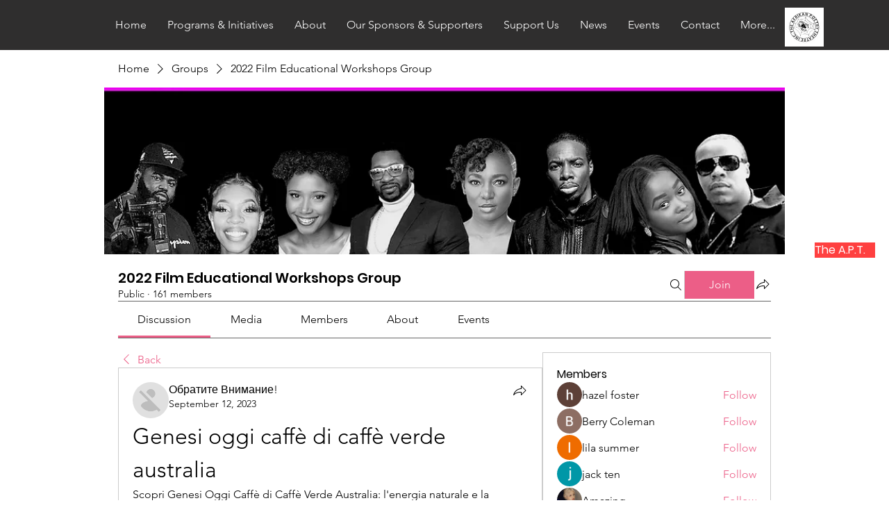

--- FILE ---
content_type: application/javascript
request_url: https://static.parastorage.com/services/social-groups-ooi/5.737.0/client-viewer/Comments.chunk.min.js
body_size: 630
content:
"use strict";(("undefined"!=typeof self?self:this).webpackJsonp__wix_social_groups_ooi=("undefined"!=typeof self?self:this).webpackJsonp__wix_social_groups_ooi||[]).push([[9397],{32265:(e,o,t)=>{t.r(o),t.d(o,{Comments:()=>pe});var i=t(81414),r=t.n(i),d=t(60751),n=t.n(d),s=t(78790),l=t(55530),u=t.n(l),a=t(51997),m=t(40994),p=t(34942),c=t(87503),w=t(13359),g=t(11645),M=t(66774),v=t(36415),f=t(63314),b=t(35993),I=t(86041),C=t(51776),k=t(52673),E=t(30053),x=t(23736),y=t(119),L=t(93585),h=t(13954),B=t(14299),_=t(46054),R=t(38228),S=t(17347),T=t(91946),j=t(63851),W=t(13739),A=t(84235),F=t(51694),V=t(22329),P=t(77353),z=t(31598),G=t(18995),J=t(81490),N=t(66200),Z=t(21879),$=t(81297),q=t(32673),D=t(8400),Q=t(71602),H=t(74457),K=t(85548),O=t(12518),X=t(30876),Y=t(23036),U=t(77598),ee=t(64763),oe=t(39922),te=t(10917),ie=t(43134),re=t(91170),de=t(27496),ne=t(69569),se=t(31543),le=t(72828),ue=(t(89567),t(92444)),ae=t(22700);const me={root:"mxyzk7"};function pe(e){const{className:o,auto:t=!1,item:i,...l}=e,pe=(0,C.xJ)(),{t:ce}=(0,m.B)(),{isMobile:we}=(0,p.v)(),{experiments:ge}=(0,c.W)(),Me=(0,C.Zk)(),ve=(0,g.r)(),fe=(0,a.I)(),{params:be}=(0,M.p)(),Ie=i.applicationContext?.contextId,Ce=(0,s.d4)((0,b.rx)(Ie)),ke=(0,s.d4)((0,b.T4)(Ie)),Ee=function(e){const o=(0,ue.BV)(e,!0),t=(0,s.d4)(b.X9),{verticals$:i}=(0,ae.a)(),{hasEventsInstalled:r,hasStoresInstalled:n,hasBookingsInstalled:l}=i,u=t&&(r||n||l);return(0,d.useMemo)(()=>({[x.V5]:{editorModule:y.t,viewerModule:Y.t},[x.m5]:{editorModule:L.m,viewerModule:h.m},[x.pE]:{editorModule:B.j,editorConfig:{exposeButtons:[_.G.video]},viewerModule:U.j,viewerConfig:{exposeButtons:[_.G.video]}},[x.W5]:{editorModule:R.w,editorConfig:{exposeButtons:[S.l.soundCloud]},viewerModule:ee.w,viewerConfig:{exposeButtons:[S.l.soundCloud]}},[x.Dr]:{editorModule:T.V,viewerModule:oe.V},[x.gg]:{editorModule:j.j,viewerModule:te.j},[x.y1]:{editorModule:W.k,viewerModule:ie.k},[x.iZ]:{editorModule:A.v,editorConfig:o,viewerModule:re.v,viewerConfig:o},[x.$I]:{editorModule:F.u,editorConfig:{exposeEmbedButtons:[V.LE.Twitter,V.LE.TikTok,"Facebook",V.LE.Instagram]},viewerModule:de.u,viewerConfig:{exposeEmbedButtons:[V.LE.Twitter,V.LE.TikTok,"Facebook",V.LE.Instagram]}},[x.D8]:{editorModule:P.w,viewerModule:ne.w},...u&&{[x.IY]:{editorModule:z.j,editorConfig:{exposeEmbedButtons:[...r?[G.w2.event]:[],...l?[G.w2.booking]:[],...n?[G.w2.product]:[]]},viewerModule:se.j,viewerConfig:{exposeEmbedButtons:[...r?[G.w2.event]:[],...l?[G.w2.booking]:[],...n?[G.w2.product]:[]]}}},[x.Of]:{editorModule:J.I,editorConfig:{SpoilerEditorWrapper:N.A},viewerModule:Z.I3,viewerConfig:{SpoilerViewerWrapper:$.A,initSpoilersContentState:q.q}},[x.EK]:{editorModule:D.P,viewerModule:Q.P},[x.hj]:{editorModule:H.Q,viewerModule:K.Q},[x.yn]:{editorModule:H.L,viewerModule:K.L},[x.jy]:{editorModule:O.z,viewerModule:O.z},[x.dk]:{editorModule:t?X.R:()=>({type:"",config:{}}),viewerModule:le.R}}),[e,t])}(Ie),xe=fe.get(I.R7.showMembersBadges);return n().createElement(E.W,r()({disableSideGutters:we,className:u()(me.root,o)},l),n().createElement(w.$,{fallback:n().createElement(k.W,{title:ce("groups-web.error-state.title"),subtitle:ce("groups-web.error-state.subtitle"),actionLabel:ce("groups-web.error-state.retry.label"),variant:"section"})},n().createElement(f.S,null,n().createElement(v.L,{hideHeader:!0,hideBadge:!xe,blackAndWhiteModals:!0,hideZeroCommentsEmptyState:!0,disableResourceCleanup:!t,isLocked:!1,httpClient:pe,disableResourceAutoFetching:!t,disableWriteBeforeLogin:!1,pluginConfig:Ee,resourceId:i.feedItemId,formatRelativeTime:Me,isPreconditionRequiredForAction:()=>!Ce,deepLink:{commentId:be.commentId,generateLink:function(e){return ve.href("group.discussion.post",{slug:ke,commentId:e,feedItemId:i.feedItemId},{absolute:!0})}},ctxFields:{contextId:Ie,contextType:"postId"},pagination:{replyShowMoreLimit:10,initialPage:{commentLimit:1,replyLimit:0},pagination:{commentLimit:20,replyLimit:0}},reactions:{commentReactions:{type:"emotions",emotions:["lol","surprised","sad","angry"]},replyReactions:{type:"emotions",emotions:["lol","surprised","sad","angry"]}}}))))}pe.displayName="Comments"}}]);
//# sourceMappingURL=Comments.chunk.min.js.map

--- FILE ---
content_type: application/javascript
request_url: https://static.parastorage.com/services/social-groups-ooi/5.737.0/client-viewer/451.chunk.min.js
body_size: 27046
content:
"use strict";(("undefined"!=typeof self?self:this).webpackJsonp__wix_social_groups_ooi=("undefined"!=typeof self?self:this).webpackJsonp__wix_social_groups_ooi||[]).push([[451],{88213:(e,t,n)=>{n.r(t),n.d(t,{classes:()=>r,cssStates:()=>c,keyframes:()=>i,layers:()=>l,namespace:()=>o,st:()=>d,stVars:()=>s,style:()=>u,vars:()=>a});var o="oV06W5B",r={root:"sydlEUn",withIcon:"sCmpOcy",small:"s__9SfZTD",medium:"s__6Jtzan",large:"s__7me_Lu",opaque:"sop4PvK",clickable:"sT79ptd",label:"syG77DZ",removeIcon:"s__8LpXAs",solid:"sQuMn7W",light:"s__1pfmVr",iconWrapper:"sz_U5x_"},i={},l={},s={},a={"wix-color-1":"--wix-color-1","wix-color-5":"--wix-color-5","wix-ui-tpa-tag-background-color":"--wix-ui-tpa-tag-background-color","wix-ui-tpa-tag-border-color":"--wix-ui-tpa-tag-border-color","wix-ui-tpa-tag-text-color":"--wix-ui-tpa-tag-text-color","wix-ui-tpa-tag-border-radius":"--wix-ui-tpa-tag-border-radius","wix-ui-tpa-tag-border-width":"--wix-ui-tpa-tag-border-width","wix-ui-tpa-tag-text-font":"--wix-ui-tpa-tag-text-font"},c=n.stc.bind(null,o),u=n.sts.bind(null,o),d=u},14116:(e,t,n)=>{n.d(t,{A:()=>i});var o=n(60751);const r=({size:e,...t})=>o.createElement("svg",{viewBox:"0 0 24 24",fill:"currentColor",width:e||"24",height:e||"24",...t},o.createElement("path",{fillRule:"evenodd",d:"M6.989 19.821c1.94 1.12 4.397.431 5.4-1.307l5.658-9.799c.423-.733.584-1.475.468-2.121-.112-.63-.497-1.232-1.292-1.69-.696-.402-1.383-.433-1.993-.209-.623.228-1.2.734-1.62 1.46l-4.527 7.841c-.349.604-.15 1.293.317 1.563.467.27 1.163.096 1.511-.507l3.992-6.915.866.5-3.992 6.915c-.583 1.01-1.863 1.458-2.877.873-1.015-.586-1.267-1.918-.683-2.929l4.527-7.842c.514-.889 1.26-1.575 2.142-1.898.892-.327 1.887-.267 2.837.281 1.023.591 1.608 1.431 1.777 2.381.166.936-.079 1.916-.587 2.797l-5.658 9.8c-1.292 2.238-4.37 3.056-6.766 1.672-2.413-1.393-3.194-4.46-1.809-6.86L9.667 5.19l.866.5-4.987 8.638c-1.115 1.931-.481 4.383 1.443 5.493z"}));r.displayName="Attachment";var i=r},42348:(e,t,n)=>{n.d(t,{A:()=>i});var o=n(60751);const r=({size:e,...t})=>o.createElement("svg",{viewBox:"0 0 24 24",fill:"currentColor",width:e||"24",height:e||"24",...t},o.createElement("path",{fillRule:"evenodd",d:"M5.5,5 C5.224,5 5,5.225 5,5.5 L5,15.5 C5,15.775 5.224,16 5.5,16 L8.5,16 C8.776,16 9,16.224 9,16.5 L9,19.928 L13.163,16.131 C13.255,16.047 13.375,16 13.5,16 L18.5,16 C18.776,16 19,15.775 19,15.5 L19,5.5 C19,5.225 18.776,5 18.5,5 L5.5,5 Z M8.947,21.002 C8.818,21.002 8.687,20.975 8.562,20.92 C8.215,20.767 8,20.436 8,20.057 L8,17 L5.5,17 C4.673,17 4,16.327 4,15.5 L4,5.5 C4,4.673 4.673,4 5.5,4 L18.5,4 C19.327,4 20,4.673 20,5.5 L20,15.5 C20,16.327 19.327,17 18.5,17 L13.694,17 L9.578,20.754 L9.578,20.755 C9.399,20.917 9.175,21.002 8.947,21.002 L8.947,21.002 Z"}));r.displayName="Comment";var i=r},34810:(e,t,n)=>{n.d(t,{A:()=>i});var o=n(60751);const r=({size:e,...t})=>o.createElement("svg",{viewBox:"0 0 24 24",fill:"currentColor",width:e||"24",height:e||"24",...t},o.createElement("path",{fillRule:"evenodd",d:"M17.5215,18.2158 C17.4205,18.6698 17.0105,18.9998 16.5445,18.9998 L9.0005,18.9998 L9.0005,11.6348 L10.9125,8.4398 C10.9465,8.3818 10.9685,8.3188 10.9785,8.2518 L11.4345,4.9998 L11.5005,4.9998 C12.3275,4.9998 13.0005,5.6728 13.0005,6.4998 L13.0005,10.4998 C13.0005,10.7768 13.2235,10.9998 13.5005,10.9998 L18.4925,10.9998 C18.6455,10.9998 18.7875,11.0688 18.8825,11.1878 C18.9785,11.3058 19.0145,11.4588 18.9805,11.6088 L17.5215,18.2158 Z M8.0005,18.9998 L5.5005,18.9998 C5.2245,18.9998 5.0005,18.7758 5.0005,18.4998 L5.0005,12.4998 C5.0005,12.2248 5.2245,11.9998 5.5005,11.9998 L8.0005,11.9998 L8.0005,18.9998 Z M19.6625,10.5608 C19.3765,10.2038 18.9505,9.9998 18.4925,9.9998 L14.0005,9.9998 L14.0005,6.4998 C14.0005,5.1208 12.8785,3.9998 11.5005,3.9998 L11.0005,3.9998 C10.7505,3.9998 10.5395,4.1838 10.5045,4.4308 L10.0015,8.0128 L8.2135,10.9998 L5.5005,10.9998 C4.6725,10.9998 4.0005,11.6728 4.0005,12.4998 L4.0005,18.4998 C4.0005,19.3268 4.6725,19.9998 5.5005,19.9998 L8.5005,19.9998 C8.5325,19.9998 8.5605,19.9868 8.5905,19.9818 L8.5905,19.9998 L16.5445,19.9998 C17.4755,19.9998 18.2975,19.3398 18.4985,18.4308 L19.9575,11.8238 C20.0565,11.3778 19.9485,10.9168 19.6625,10.5608 L19.6625,10.5608 Z"}));r.displayName="Like";var i=r},50540:(e,t,n)=>{n.d(t,{A:()=>i});var o=n(60751);const r=({size:e,...t})=>o.createElement("svg",{viewBox:"0 0 24 24",fill:"currentColor",width:e||"24",height:e||"24",...t},o.createElement("path",{fillRule:"evenodd",d:"M8.1816,5.0039 C7.9276,5.0039 7.6696,5.0279 7.4106,5.0759 C5.7326,5.3909 4.3566,6.8479 4.0646,8.6189 C3.9346,9.4039 4.0036,10.2029 4.2616,10.9319 C4.2636,10.9379 4.2656,10.9439 4.2676,10.9499 C5.1716,13.8579 10.2066,17.4019 11.7286,18.4189 C11.8966,18.5329 12.1076,18.5309 12.2746,18.4189 C13.7956,17.4019 18.8266,13.8589 19.7326,10.9499 C19.9966,10.2029 20.0646,9.4039 19.9356,8.6189 C19.6426,6.8479 18.2666,5.3909 16.5896,5.0759 C14.9596,4.7749 13.3646,5.4459 12.4126,6.8369 C12.2256,7.1099 11.7736,7.1099 11.5876,6.8369 C10.7866,5.6669 9.5276,5.0039 8.1816,5.0039 M12.0016,19.5029 C11.7136,19.5029 11.4246,19.4189 11.1726,19.2509 C9.1366,17.8899 4.2966,14.3869 3.3156,11.2559 C3.0036,10.3719 2.9216,9.4039 3.0776,8.4569 C3.4436,6.2429 5.1106,4.4889 7.2266,4.0939 C9.0226,3.7539 10.8006,4.3809 11.9996,5.7409 C13.1996,4.3829 14.9766,3.7569 16.7736,4.0939 C18.8896,4.4899 20.5566,6.2429 20.9216,8.4569 C21.0786,9.4069 20.9956,10.3789 20.6816,11.2659 C19.7116,14.3819 14.8676,17.8889 12.8306,19.2509 C12.5786,19.4189 12.2896,19.5029 12.0016,19.5029"}));r.displayName="LikeHeart";var i=r},93552:(e,t,n)=>{n.d(t,{A:()=>i});var o=n(60751);const r=({size:e,...t})=>o.createElement("svg",{viewBox:"0 0 24 24",fill:"currentColor",width:e||"24",height:e||"24",...t},o.createElement("path",{d:"M17.99 14.437l1.798 2.475a.996.996 0 01.083 1.041.996.996 0 01-.892.547H5a.995.995 0 01-.89-.547.996.996 0 01.081-1.041l1.8-2.475v-3.942A5.964 5.964 0 019.88 4.88 2.131 2.131 0 0111.99 3c1.084 0 1.982.821 2.11 1.879a5.964 5.964 0 013.89 5.616v3.942zM9.699 19.5A2.503 2.503 0 0011.99 21a2.504 2.504 0 002.292-1.5H9.699z"}));r.displayName="NotificationsFill";var i=r},80986:(e,t,n)=>{n.d(t,{A:()=>i});var o=n(60751);const r=({size:e,...t})=>o.createElement("svg",{viewBox:"0 0 24 24",fill:"currentColor",width:e||"24",height:e||"24",...t},o.createElement("path",{fillRule:"evenodd",d:"M14.1494,12.5996 C14.0564,12.6936 14.0034,12.8196 14.0034,12.9516 L13.9984,16.8916 L7.1074,9.9986 L11.0524,9.9986 C11.1854,9.9986 11.3124,9.9466 11.4054,9.8526 L15.9584,5.2996 L17.3274,6.6686 L18.6874,8.0286 L14.1494,12.5996 Z M20.9984,8.9256 L19.7474,7.6736 L15.0704,2.9966 L14.3634,3.7036 L15.2514,4.5926 L10.8444,8.9986 L5.8994,8.9986 C5.6974,8.9986 5.5144,9.1206 5.4374,9.3076 C5.3594,9.4946 5.4024,9.7096 5.5454,9.8526 L9.4904,13.7976 L3.9984,19.2896 L4.7064,19.9966 L10.1984,14.5046 L14.1434,18.4506 C14.2394,18.5456 14.3674,18.5966 14.4974,18.5966 C14.5614,18.5966 14.6264,18.5836 14.6884,18.5586 C14.8754,18.4816 14.9964,18.2996 14.9974,18.0976 L15.0034,13.1586 L19.3954,8.7366 L20.2914,9.6326 L20.9984,8.9256 Z"}));r.displayName="Pin";var i=r},42587:(e,t,n)=>{n.d(t,{A:()=>i});var o=n(60751);const r=({size:e,...t})=>o.createElement("svg",{viewBox:"0 0 24 24",fill:"currentColor",width:e||"24",height:e||"24",...t},o.createElement("path",{fillRule:"evenodd",d:"M20.2914,9.6326 L20.9984,8.9256 L15.0704,2.9966 L14.3634,3.7036 L15.2514,4.5926 L10.8444,8.9986 L5.8994,8.9986 C5.6974,8.9986 5.5144,9.1206 5.4374,9.3076 C5.3594,9.4946 5.4024,9.7096 5.5454,9.8526 L9.4904,13.7976 L3.9984,19.2896 L4.7064,19.9966 L10.1984,14.5046 L14.1434,18.4506 C14.2394,18.5456 14.3674,18.5966 14.4974,18.5966 C14.5614,18.5966 14.6264,18.5836 14.6884,18.5586 C14.8754,18.4816 14.9964,18.2996 14.9974,18.0976 L15.0034,13.1586 L19.3954,8.7366 L20.2914,9.6326 Z"}));r.displayName="PinFill";var i=r},94638:(e,t,n)=>{n.d(t,{A:()=>i});var o=n(60751);const r=({size:e,...t})=>o.createElement("svg",{viewBox:"0 0 20 20",fill:"currentColor",width:e||"20",height:e||"20",...t},o.createElement("path",{fillRule:"evenodd",d:"M11,5 L10.999,10 L16,10 L16,11 L11,11 L11,16 L10,16 L9.999,11 L5,11 L5,10 L10,9.999 L10,5 L11,5 Z"}));r.displayName="PlusSmall";var i=r},5534:(e,t,n)=>{n.d(t,{A:()=>i});var o=n(60751);const r=({size:e,...t})=>o.createElement("svg",{viewBox:"0 0 24 24",fill:"currentColor",width:e||"24",height:e||"24",...t},o.createElement("path",{fillRule:"evenodd",d:"M11.5,3 C16.187,3 20,6.813 20,11.5 C20,16.187 16.187,20 11.5,20 C6.813,20 3,16.187 3,11.5 C3,6.813 6.813,3 11.5,3 Z M11.5,4 C7.364,4 4,7.364 4,11.5 C4,15.636 7.364,19 11.5,19 C15.636,19 19,15.636 19,11.5 C19,7.364 15.636,4 11.5,4 Z M8.352,12.6248 C8.933,13.8638 10.139,14.6338 11.5,14.6338 C12.824,14.6338 14.016,13.8938 14.611,12.7008 L14.611,12.7008 L15.505,13.1488 C14.741,14.6818 13.206,15.6338 11.5,15.6338 C9.773,15.6338 8.183,14.6188 7.447,13.0488 L7.447,13.0488 Z M8.5,8.5 C9.052,8.5 9.5,8.947 9.5,9.5 C9.5,10.053 9.052,10.5 8.5,10.5 C7.948,10.5 7.5,10.053 7.5,9.5 C7.5,8.947 7.948,8.5 8.5,8.5 Z M14.5,8.5 C15.052,8.5 15.5,8.947 15.5,9.5 C15.5,10.053 15.052,10.5 14.5,10.5 C13.948,10.5 13.5,10.053 13.5,9.5 C13.5,8.947 13.948,8.5 14.5,8.5 Z"}));r.displayName="Reaction";var i=r},45645:(e,t,n)=>{n.d(t,{A:()=>i});var o=n(60751);const r=({size:e,...t})=>o.createElement("svg",{viewBox:"0 0 24 24",fill:"currentColor",width:e||"24",height:e||"24",...t},o.createElement("path",{fillRule:"evenodd",d:"M18.5,3.9995 C19.327,3.9995 20,4.6725 20,5.4995 L20,5.4995 L20,11.5195 C20,12.0535 19.792,12.5555 19.414,12.9335 L19.414,12.9335 L11.788,20.5595 C11.496,20.8525 11.111,20.9985 10.728,20.9985 C10.343,20.9985 9.959,20.8525 9.667,20.5595 L9.667,20.5595 L3.44,14.3325 C3.157,14.0505 3.001,13.6735 3.001,13.2725 C3.001,12.8725 3.157,12.4955 3.439,12.2115 L3.439,12.2115 L11.066,4.5855 C11.444,4.2075 11.946,3.9995 12.48,3.9995 L12.48,3.9995 Z M18.5,4.9995 L12.48,4.9995 C12.213,4.9995 11.962,5.1045 11.773,5.2925 L11.773,5.2925 L4.147,12.9185 C4.053,13.0135 4.001,13.1385 4.001,13.2725 C4.001,13.4065 4.053,13.5315 4.147,13.6255 L4.147,13.6255 L10.374,19.8525 C10.569,20.0475 10.886,20.0485 11.081,19.8525 L11.081,19.8525 L18.707,12.2265 C18.896,12.0375 19,11.7865 19,11.5195 L19,11.5195 L19,5.4995 C19,5.2245 18.776,4.9995 18.5,4.9995 L18.5,4.9995 Z M13.586,7.586 C14.341,6.83 15.659,6.83 16.414,7.586 C17.194,8.365 17.194,9.635 16.414,10.414 C16.037,10.792 15.534,11 15,11 C14.466,11 13.963,10.792 13.586,10.414 C12.806,9.635 12.806,8.366 13.586,7.586 Z M15,8 C14.733,8 14.482,8.104 14.293,8.293 C13.903,8.683 13.903,9.317 14.293,9.707 C14.671,10.084 15.329,10.084 15.707,9.707 C16.097,9.317 16.097,8.683 15.707,8.293 C15.518,8.104 15.267,8 15,8 Z"}));r.displayName="Tag";var i=r},40322:(e,t,n)=>{n.d(t,{A:()=>i});var o=n(60751);const r=({size:e,...t})=>o.createElement("svg",{viewBox:"0 0 24 24",fill:"currentColor",width:e||"24",height:e||"24",...t},o.createElement("path",{fillRule:"evenodd",d:"M21,16.416 L17,13.928 L17,10.139 L21,7.584 L21,16.416 Z M16,17.5 C16,17.775 15.776,18 15.5,18 L3.5,18 C3.224,18 3,17.775 3,17.5 L3,6.5 C3,6.225 3.224,6 3.5,6 L15.5,6 C15.776,6 16,6.225 16,6.5 L16,17.5 Z M21.48,6.707 C21.16,6.532 20.769,6.546 20.462,6.741 L17,8.951 L17,6.5 C17,5.673 16.327,5 15.5,5 L3.5,5 C2.673,5 2,5.673 2,6.5 L2,17.5 C2,18.327 2.673,19 3.5,19 L15.5,19 C16.327,19 17,18.327 17,17.5 L17,15.105 L20.472,17.266 C20.633,17.365 20.816,17.416 21,17.416 C21.167,17.416 21.334,17.374 21.485,17.29 C21.803,17.113 22,16.778 22,16.416 L22,7.584 C22,7.219 21.801,6.883 21.48,6.707 L21.48,6.707 Z"}));r.displayName="Video";var i=r},27981:(e,t,n)=>{n.d(t,{A:()=>i});var o=n(60751);const r=({size:e,...t})=>o.createElement("svg",{viewBox:"0 0 16 16",fill:"currentColor",width:e||"16",height:e||"16",...t},o.createElement("path",{fillRule:"evenodd",d:"M11.2928932,3.99989322 L12,4.707 L8.70689322,7.99989322 L11.9999466,11.2929466 L11.2928398,12.0000534 L7.99989322,8.70689322 L4.707,12 L3.99989322,11.2928932 L7.29189322,7.99989322 L3.99994661,4.70705339 L4.70705339,3.99994661 L7.99989322,7.29289322 L11.2928932,3.99989322 Z"}));r.displayName="CloseXSmall";var i=r},17787:(e,t,n)=>{function o(e){return o="function"==typeof Symbol&&"symbol"==typeof Symbol.iterator?function(e){return typeof e}:function(e){return e&&"function"==typeof Symbol&&e.constructor===Symbol&&e!==Symbol.prototype?"symbol":typeof e},o(e)}Object.defineProperty(t,"__esModule",{value:!0}),t.Collapse=void 0;var r,i=(r=n(60751))&&r.__esModule?r:{default:r};function l(e,t){for(var n=0;n<t.length;n++){var o=t[n];o.enumerable=o.enumerable||!1,o.configurable=!0,"value"in o&&(o.writable=!0),Object.defineProperty(e,o.key,o)}}function s(e,t){return s=Object.setPrototypeOf||function(e,t){return e.__proto__=t,e},s(e,t)}function a(e){var t=function(){if("undefined"==typeof Reflect||!Reflect.construct)return!1;if(Reflect.construct.sham)return!1;if("function"==typeof Proxy)return!0;try{return Boolean.prototype.valueOf.call(Reflect.construct(Boolean,[],function(){})),!0}catch(e){return!1}}();return function(){var n,r=u(e);if(t){var i=u(this).constructor;n=Reflect.construct(r,arguments,i)}else n=r.apply(this,arguments);return function(e,t){if(t&&("object"===o(t)||"function"==typeof t))return t;if(void 0!==t)throw new TypeError("Derived constructors may only return object or undefined");return c(e)}(this,n)}}function c(e){if(void 0===e)throw new ReferenceError("this hasn't been initialised - super() hasn't been called");return e}function u(e){return u=Object.setPrototypeOf?Object.getPrototypeOf:function(e){return e.__proto__||Object.getPrototypeOf(e)},u(e)}function d(e,t,n){return t in e?Object.defineProperty(e,t,{value:n,enumerable:!0,configurable:!0,writable:!0}):e[t]=n,e}var f=function(e){!function(e,t){if("function"!=typeof t&&null!==t)throw new TypeError("Super expression must either be null or a function");e.prototype=Object.create(t&&t.prototype,{constructor:{value:e,writable:!0,configurable:!0}}),t&&s(e,t)}(u,e);var t,n,o,r=a(u);function u(e){var t;return function(e,t){if(!(e instanceof t))throw new TypeError("Cannot call a class as a function")}(this,u),d(c(t=r.call(this,e)),"timeout",void 0),d(c(t),"container",void 0),d(c(t),"content",void 0),d(c(t),"onResize",function(){if(clearTimeout(t.timeout),t.container&&t.content){var e=t.props,n=e.isOpened,o=e.checkTimeout,r=Math.floor(t.container.clientHeight),i=Math.floor(t.content.clientHeight),l=n&&Math.abs(i-r)<=1,s=!n&&Math.abs(r)<=1;l||s?t.onRest({isFullyOpened:l,isFullyClosed:s,isOpened:n,containerHeight:r,contentHeight:i}):(t.onWork({isFullyOpened:l,isFullyClosed:s,isOpened:n,containerHeight:r,contentHeight:i}),t.timeout=setTimeout(function(){return t.onResize()},o))}}),d(c(t),"onRest",function(e){var n=e.isFullyOpened,o=e.isFullyClosed,r=e.isOpened,i=e.containerHeight,l=e.contentHeight;if(t.container&&t.content){var s=r&&t.container.style.height==="".concat(l,"px"),a=!r&&"0px"===t.container.style.height;if(s||a){t.container.style.overflow=r?"initial":"hidden",t.container.style.height=r?"auto":"0px";var c=t.props.onRest;c&&c({isFullyOpened:n,isFullyClosed:o,isOpened:r,containerHeight:i,contentHeight:l})}}}),d(c(t),"onWork",function(e){var n=e.isFullyOpened,o=e.isFullyClosed,r=e.isOpened,i=e.containerHeight,l=e.contentHeight;if(t.container&&t.content){var s=r&&t.container.style.height==="".concat(l,"px"),a=!r&&"0px"===t.container.style.height;if(!s&&!a){t.container.style.overflow="hidden",t.container.style.height=r?"".concat(l,"px"):"0px";var c=t.props.onWork;c&&c({isFullyOpened:n,isFullyClosed:o,isOpened:r,containerHeight:i,contentHeight:l})}}}),d(c(t),"onRefContainer",function(e){t.container=e}),d(c(t),"onRefContent",function(e){t.content=e}),e.initialStyle?t.initialStyle=e.initialStyle:t.initialStyle=e.isOpened?{height:"auto",overflow:"initial"}:{height:"0px",overflow:"hidden"},t}return t=u,(n=[{key:"componentDidMount",value:function(){this.onResize()}},{key:"shouldComponentUpdate",value:function(e){var t=this.props,n=t.theme,o=t.isOpened;return t.children!==e.children||o!==e.isOpened||Object.keys(n).some(function(t){return n[t]!==e.theme[t]})}},{key:"getSnapshotBeforeUpdate",value:function(){if(!this.container||!this.content)return null;if("auto"===this.container.style.height){var e=this.content.clientHeight;this.container.style.height="".concat(e,"px")}return null}},{key:"componentDidUpdate",value:function(){this.onResize()}},{key:"componentWillUnmount",value:function(){clearTimeout(this.timeout)}},{key:"render",value:function(){var e=this.props,t=e.theme,n=e.children,o=e.isOpened;return i.default.createElement("div",{ref:this.onRefContainer,className:t.collapse,style:this.initialStyle,"aria-hidden":!o},i.default.createElement("div",{ref:this.onRefContent,className:t.content},n))}}])&&l(t.prototype,n),o&&l(t,o),u}(i.default.Component);t.Collapse=f,d(f,"defaultProps",{theme:{collapse:"ReactCollapse--collapse",content:"ReactCollapse--content"},initialStyle:void 0,onRest:void 0,onWork:void 0,checkTimeout:50})},35678:(e,t,n)=>{function o(e){return o="function"==typeof Symbol&&"symbol"==typeof Symbol.iterator?function(e){return typeof e}:function(e){return e&&"function"==typeof Symbol&&e.constructor===Symbol&&e!==Symbol.prototype?"symbol":typeof e},o(e)}Object.defineProperty(t,"__esModule",{value:!0}),t.UnmountClosed=void 0;var r,i=(r=n(60751))&&r.__esModule?r:{default:r},l=n(17787),s=["isOpened"],a=["isOpened"];function c(){return c=Object.assign||function(e){for(var t=1;t<arguments.length;t++){var n=arguments[t];for(var o in n)Object.prototype.hasOwnProperty.call(n,o)&&(e[o]=n[o])}return e},c.apply(this,arguments)}function u(e,t){var n=Object.keys(e);if(Object.getOwnPropertySymbols){var o=Object.getOwnPropertySymbols(e);t&&(o=o.filter(function(t){return Object.getOwnPropertyDescriptor(e,t).enumerable})),n.push.apply(n,o)}return n}function d(e){for(var t=1;t<arguments.length;t++){var n=null!=arguments[t]?arguments[t]:{};t%2?u(Object(n),!0).forEach(function(t){x(e,t,n[t])}):Object.getOwnPropertyDescriptors?Object.defineProperties(e,Object.getOwnPropertyDescriptors(n)):u(Object(n)).forEach(function(t){Object.defineProperty(e,t,Object.getOwnPropertyDescriptor(n,t))})}return e}function f(e,t){if(null==e)return{};var n,o,r=function(e,t){if(null==e)return{};var n,o,r={},i=Object.keys(e);for(o=0;o<i.length;o++)n=i[o],t.indexOf(n)>=0||(r[n]=e[n]);return r}(e,t);if(Object.getOwnPropertySymbols){var i=Object.getOwnPropertySymbols(e);for(o=0;o<i.length;o++)n=i[o],t.indexOf(n)>=0||Object.prototype.propertyIsEnumerable.call(e,n)&&(r[n]=e[n])}return r}function h(e,t){for(var n=0;n<t.length;n++){var o=t[n];o.enumerable=o.enumerable||!1,o.configurable=!0,"value"in o&&(o.writable=!0),Object.defineProperty(e,o.key,o)}}function p(e,t){return p=Object.setPrototypeOf||function(e,t){return e.__proto__=t,e},p(e,t)}function m(e){var t=function(){if("undefined"==typeof Reflect||!Reflect.construct)return!1;if(Reflect.construct.sham)return!1;if("function"==typeof Proxy)return!0;try{return Boolean.prototype.valueOf.call(Reflect.construct(Boolean,[],function(){})),!0}catch(e){return!1}}();return function(){var n,r=v(e);if(t){var i=v(this).constructor;n=Reflect.construct(r,arguments,i)}else n=r.apply(this,arguments);return function(e,t){if(t&&("object"===o(t)||"function"==typeof t))return t;if(void 0!==t)throw new TypeError("Derived constructors may only return object or undefined");return g(e)}(this,n)}}function g(e){if(void 0===e)throw new ReferenceError("this hasn't been initialised - super() hasn't been called");return e}function v(e){return v=Object.setPrototypeOf?Object.getPrototypeOf:function(e){return e.__proto__||Object.getPrototypeOf(e)},v(e)}function x(e,t,n){return t in e?Object.defineProperty(e,t,{value:n,enumerable:!0,configurable:!0,writable:!0}):e[t]=n,e}var y=function(e){!function(e,t){if("function"!=typeof t&&null!==t)throw new TypeError("Super expression must either be null or a function");e.prototype=Object.create(t&&t.prototype,{constructor:{value:e,writable:!0,configurable:!0}}),t&&p(e,t)}(u,e);var t,n,o,r=m(u);function u(e){var t;return function(e,t){if(!(e instanceof t))throw new TypeError("Cannot call a class as a function")}(this,u),x(g(t=r.call(this,e)),"onWork",function(e){var n=e.isOpened,o=f(e,s);t.setState({isResting:!1,isOpened:n});var r=t.props.onWork;r&&r(d({isOpened:n},o))}),x(g(t),"onRest",function(e){var n=e.isOpened,o=f(e,a);t.setState({isResting:!0,isOpened:n,isInitialRender:!1});var r=t.props.onRest;r&&r(d({isOpened:n},o))}),x(g(t),"getInitialStyle",function(){var e=t.state,n=e.isOpened;return e.isInitialRender&&n?{height:"auto",overflow:"initial"}:{height:"0px",overflow:"hidden"}}),t.state={isResting:!0,isOpened:e.isOpened,isInitialRender:!0},t}return t=u,(n=[{key:"componentDidUpdate",value:function(e){var t=this.props.isOpened;e.isOpened!==t&&this.setState({isResting:!1,isOpened:t,isInitialRender:!1})}},{key:"render",value:function(){var e=this.state,t=e.isResting,n=e.isOpened;return t&&!n?null:i.default.createElement(l.Collapse,c({},this.props,{initialStyle:this.getInitialStyle(),onWork:this.onWork,onRest:this.onRest}))}}])&&h(t.prototype,n),o&&h(t,o),u}(i.default.PureComponent);t.UnmountClosed=y,x(y,"defaultProps",{onWork:void 0,onRest:void 0})},44726:(e,t,n)=>{var o=n(17787).Collapse,r=n(35678).UnmountClosed;e.exports=r,r.Collapse=o,r.UnmountClosed=r},89094:(e,t,n)=>{
/**
 * @license React
 * react-jsx-runtime.production.min.js
 *
 * Copyright (c) Facebook, Inc. and its affiliates.
 *
 * This source code is licensed under the MIT license found in the
 * LICENSE file in the root directory of this source tree.
 */
var o=n(60751),r=Symbol.for("react.element"),i=Symbol.for("react.fragment"),l=Object.prototype.hasOwnProperty,s=o.__SECRET_INTERNALS_DO_NOT_USE_OR_YOU_WILL_BE_FIRED.ReactCurrentOwner,a={key:!0,ref:!0,__self:!0,__source:!0};function c(e,t,n){var o,i={},c=null,u=null;for(o in void 0!==n&&(c=""+n),void 0!==t.key&&(c=""+t.key),void 0!==t.ref&&(u=t.ref),t)l.call(t,o)&&!a.hasOwnProperty(o)&&(i[o]=t[o]);if(e&&e.defaultProps)for(o in t=e.defaultProps)void 0===i[o]&&(i[o]=t[o]);return{$$typeof:r,type:e,key:c,ref:u,props:i,_owner:s.current}}t.Fragment=i,t.jsx=c,t.jsxs=c},36870:(e,t,n)=>{e.exports=n(89094)},79891:(e,t,n)=>{n.d(t,{v:()=>d});var o=n(60751),r=n(55530),i=n.n(r),l=n(27981),s=n(63355),a=n(64759),c=n(88213),u=n(56302);const d=e=>{const{skin:t,size:n,isRemovable:r,onClick:u,onRemove:d,removeButtonAriaLabel:f,children:h,className:p,tagName:m}=e,g=!(!d&&!u),v=g?"button":m;return o.createElement(v,{className:i()(c.classes.root,c.classes[t],c.classes[n],p,{[c.classes.clickable]:g,[c.classes.withIcon]:r}),onClick:g?function(e){if(r)return d(e);return u?u(e):null}:void 0,"data-hook":e["data-hook"]},o.createElement("div",{className:c.classes.opaque}),o.createElement(s.E,{className:c.classes.label,typography:a.p.listText},h),r&&o.createElement("span",{className:c.classes.iconWrapper,"aria-label":f,"data-hook":"remove-icon"},o.createElement(l.A,{className:c.classes.removeIcon})))};d.displayName="Tag",d.defaultProps={isRemovable:!1,tagName:"li",size:u.e.medium,skin:u.E.solid}},56302:(e,t,n)=>{var o,r;n.d(t,{E:()=>r,e:()=>o}),function(e){e.small="small",e.medium="medium",e.large="large"}(o||(o={})),function(e){e.solid="solid",e.light="light"}(r||(r={}))},3482:(e,t,n)=>{n.d(t,{Q:()=>l});var o=n(16252),r=n(65054),i=n(31761);const l=(e,t,n,l,s,a,c=o.identity)=>{class u{}const d={},f=(e,t)=>{d[c(e)]=u.prototype[c(e)]=t},h=[{name:"paragraph",type:r.A.PARAGRAPH,dataT:i.EF},{name:"heading",type:r.A.HEADING,dataT:i.yu},{name:"code",type:r.A.CODE_BLOCK,dataT:i.Pk}],p=[{name:"bulletList",type:r.A.BULLETED_LIST},{name:"orderedList",type:r.A.ORDERED_LIST}],m=[{name:"divider",type:r.A.DIVIDER,dataT:i.dY},{name:"file",type:r.A.FILE,dataT:{}},{name:"gallery",type:r.A.GALLERY,dataT:{}},{name:"html",type:r.A.HTML,dataT:i.Do},{name:"image",type:r.A.IMAGE,dataT:{}},{name:"video",type:r.A.VIDEO,dataT:{}},{name:"appEmbed",type:r.A.APP_EMBED,dataT:{}},{name:"embed",type:r.A.EMBED,dataT:{}},{name:"linkPreview",type:r.A.LINK_PREVIEW,dataT:{}},{name:"button",type:r.A.BUTTON,dataT:i._K},{name:"gif",type:r.A.GIF,dataT:{}},{name:"poll",type:r.A.POLL,dataT:i.XI}];return h.forEach(({name:n,type:o,dataT:r})=>{f(n,({data:n=r,text:i,...l})=>t(e)({text:i,type:o,data:n,...l}))}),p.forEach(({name:t,type:o})=>{f(t,({items:t,data:r,...i})=>n(e)({items:t,data:r,type:o,...i}))}),m.forEach(({name:t,type:n,dataT:o})=>{f(t,({data:t=o,...r})=>l(e)({type:n,data:t,...r}))}),Object.entries({table:s,collapsibleList:a}).forEach(([t,n])=>f(t,n(e))),d}},52434:(e,t,n)=>{n.d(t,{C:()=>s});var o=n(3482),r=n(68024),i=n(31761),l=n(4293);const s=e=>{const t=(0,o.Q)(e,i.Zz,i.yq,i.iu,l.G,r.M,e=>{return"add"+`${(t=e).charAt(0).toUpperCase()}${t.substring(1)}`;var t});return{RicosContentBuilder:class{},...t}}},36793:(e,t,n)=>{n.d(t,{Fk:()=>y,iu:()=>h,wp:()=>C});var o=n(16307),r=n(70119),i=n(59202),l=n(16252),s=n(97821),a=n(45786);const c=e=>(0,r.L3)(e=>e.nodes,o.SL(e),i.AU(()=>!1,()=>!0)),u=e=>t=>l.isNumber(e)&&e>=0&&e<(t.nodes?.length??0),d=(e,t)=>n=>({...n,nodes:[...n.nodes?.slice(0,t)??[],e,...n.nodes?.slice(t)??[]]}),f=(e,t,n=!1)=>o=>(0,a.J)(o).filter(({id:e})=>e===t).set(t=>n?[t,e]:[e,t]);function h({node:e,index:t,before:n,after:o,content:r}){return(0,s.jJ)(r,{...r,nodes:[...r?.nodes??[],e]},[[u(t),d(e,t)],[c(({id:e})=>e===n),f(e,n,!1)],[c(({id:e})=>e===o),f(e,o,!0)]])}const p=e=>!!e?.text&&!!e?.decorations,m=e=>({text:e,decorations:[]}),g=e=>l.isArray(e.text)&&l.isObject(e.data),v=e=>t=>({data:e,text:t}),x={text:[],data:{}},y=(e,t)=>(0,s.jJ)(e,[],[[l.isString,(0,r.L3)(m,o.of,v(t),o.of)],[p,(0,r.L3)(o.of,v(t),o.of)],[g,e=>[e]],[l.isArray,(0,r.L3)(o.Tj(e=>(0,s.jJ)(e,x,[[l.isString,(0,r.L3)(m,o.of,v(t))],[p,(0,r.L3)(o.of,v(t))],[g,e=>e]])))]]),C=e=>(0,s.jJ)(e,[],[[l.isString,(0,r.L3)(m,o.of)],[p,e=>[e]],[l.isArray,(0,r.L3)(o.Tj(e=>(0,s.jJ)(e,e,[[l.isString,m]])))]])},68024:(e,t,n)=>{n.d(t,{M:()=>d});var o=n(16307),r=n(70119),i=n(5797),l=n(65054),s=n(36793),a=n(31761);const c={initialExpandedItems:i.r.FIRST,direction:i.l.LTR,containerData:a.Pm,expandOnlyOne:!1},u=e=>({items:t,data:n})=>(0,r.Fs)(t,o.Tj((e=>t=>(0,a.RM)(e)(l.A.COLLAPSIBLE_ITEM,{},[(0,a.RM)(e)(l.A.COLLAPSIBLE_ITEM_TITLE,{},t.title.nodes),(0,a.RM)(e)(l.A.COLLAPSIBLE_ITEM_BODY,{},t.content.nodes)]))(e)),(e=>(t=c)=>n=>(0,a.RM)(e)(l.A.COLLAPSIBLE_LIST,t,n))(e)(n)),d=e=>({items:t,data:n,index:o,before:i,after:l,content:a})=>{return(0,r.Fs)(u(e)({items:t,data:n}),(c={index:o,before:i,after:l,content:a},e=>(0,s.iu)({...c,node:e})));var c}},31761:(e,t,n)=>{n.d(t,{Do:()=>y,EF:()=>h,Mq:()=>w,Pk:()=>v,Pm:()=>p,RM:()=>I,XI:()=>C,Zz:()=>b,_K:()=>g,dY:()=>m,iu:()=>T,yq:()=>L,yu:()=>x});var o=n(80723),r=n(97803),i=n(66840),l=n(48409),s=n(71629),a=n(65054),c=n(96006),u=n(38719),d=n(92089),f=n(36793);const h={textStyle:{textAlignment:o.gL.AUTO},indentation:0},p={alignment:o.n8.CENTER,textWrap:!0,width:{size:o.Np.CONTENT}},m={lineStyle:r.WX.SINGLE,width:r.p8.LARGE,alignment:r.oT.CENTER,containerData:{...p,textWrap:!1}},g={type:i.M.ACTION,containerData:p,text:"Click Me"},v={textStyle:{textAlignment:o.gL.AUTO}},x={level:2,indentation:0,textStyle:{textAlignment:o.gL.AUTO}},y={containerData:p,html:"<div/>",url:void 0,source:l._.HTML},C={containerData:p,poll:{options:[],title:"",settings:{permissions:{view:s.nT.VOTERS,vote:s.qG.SITE_MEMBERS,allowMultipleVotes:!1},showVoters:!0,showVotesCount:!0}},layout:{poll:{type:s.IH.LIST,direction:s.FU.LTR,enableImage:!1},options:{enableImage:!1}},design:{poll:{background:{type:s.lO.IMAGE},borderRadius:0},options:{borderRadius:0}}},I=e=>(t,n,o)=>({id:e(),type:t,...(0,d.AT)(t,n),nodes:o||[]}),w=e=>(t,n,o)=>({...I(e)(t,o),nodes:n.map(e=>({nodes:[],id:"",type:a.A.TEXT,...(0,d.AT)(a.A.TEXT,e)}))}),T=e=>({data:t,type:n,index:o,before:r,after:i,content:l})=>{const s=(e=>({data:t,type:n})=>I(e)(n,t))(e)({type:n,data:t});return(0,f.iu)({node:s,index:o,before:r,after:i,content:l})},b=e=>({text:t,data:n,type:o,index:r,before:i,after:l,content:s})=>{const a=(e=>({text:t,data:n,type:o})=>{const r=(0,f.wp)(t);return w(e)(o,r,n)})(e)({text:t,data:n,type:o});return(0,f.iu)({node:a,index:r,before:i,after:l,content:s})},S=e=>({items:t,data:n=h,type:o,listData:r=(o===a.A.BULLETED_LIST?c.A:u.A)})=>{const i=(0,f.Fk)(t,n);return(e=>(t,n,o)=>I(e)(t,o,n.map(({text:t,data:n})=>I(e)(a.A.LIST_ITEM,{},[w(e)(a.A.PARAGRAPH,t,n)]))))(e)(o,i,r)},L=e=>({items:t,data:n,listData:o,type:r,index:i,before:l,after:s,content:a})=>{const c=S(e)({items:t,data:n,type:r,listData:o});return(0,f.iu)({node:c,index:i,before:l,after:s,content:a})}},4293:(e,t,n)=>{n.d(t,{G:()=>x});var o=n(16307),r=n(70119),i=n(16321),l=n(65054),s=n(36793),a=n(31761);const c={cellStyle:{verticalAlignment:i.$.TOP},borderColors:{}},u=120,d=47,f=10,h=e=>t=>(0,a.RM)(e)(l.A.TABLE_ROW,{},t.map((e=>t=>(0,a.RM)(e)(l.A.TABLE_CELL,t.data||c,t.content.nodes))(e))),p=e=>Math.max(...e.map(e=>e.length)),m=e=>[e.length,e.length>0?e[0].nodes.length:0],g=e=>t=>{return(0,r.Fs)(t,p,(n=t,i=(e=>({content:{nodes:[(0,a.Mq)(e)(l.A.PARAGRAPH,[{text:"",decorations:[]}],a.EF)]}}))(e),e=>n.map(t=>t.concat(Array(e-t.length).fill(i)))),o.Tj(h(e)));var n,i},v=e=>({cells:t,data:n})=>(0,r.Fs)(t,g(e),(e=>t=>{return[t,e||(n=m(t),{containerData:a.Pm,dimensions:{colsMinWidth:Array(n[1]).fill(u),colsWidthRatio:Array(n[1]).fill(f),rowsHeight:Array(n[0]).fill(d)}})];var n})(n),(e=>([t,n])=>(0,a.RM)(e)(l.A.TABLE,n,t))(e)),x=e=>({cells:t,data:n,index:o,before:i,after:l,content:a})=>{return(0,r.Fs)(v(e)({cells:t,data:n}),(c={index:o,before:i,after:l,content:a},e=>(0,s.iu)({...c,node:e})));var c}},96006:(e,t,n)=>{n.d(t,{A:()=>o});const o={indentation:0,offset:0}},38719:(e,t,n)=>{n.d(t,{A:()=>o});const o={indentation:0,offset:0,start:1}},22843:(e,t,n)=>{n.d(t,{r:()=>o});const o=()=>Math.random().toString(36).substr(2,9)},27465:(e,t,n)=>{n.d(t,{m:()=>s});var o=n(77802),r=n(31479);const i={"\b":"\\b","\f":"\\f","\n":"\\n","\r":"\\r","\t":"\\t"},l={'"':'"',"\\":"\\","/":"/",b:"\b",f:"\f",n:"\n",r:"\r",t:"\t"};function s(e){let t=0,n="";h(["```","[```","{```"]);c()||function(){throw new o.i("Unexpected end of json string",e.length)}(),h(["```","```]","```}"]);const s=p(",");for(s&&u(),(0,r.tn)(e[t])&&(0,r.nx)(n)?(s||(n=(0,r._J)(n,",")),function(){let e=!0,t=!0;for(;t;){if(e)e=!1;else{p(",")||(n=(0,r._J)(n,","))}t=c()}t||(n=(0,r.Q1)(n,","));n=`[\n${n}\n]`}()):s&&(n=(0,r.Q1)(n,","));"}"===e[t]||"]"===e[t];)t++,u();if(t>=e.length)return n;function c(){u();const o=function(){if("{"===e[t]){n+="{",t++,u(),m(",")&&u();let o=!0;for(;t<e.length&&"}"!==e[t];){let i;o?(i=!0,o=!1):(i=p(","),i||(n=(0,r._J)(n,",")),u()),v();if(!(x()||I(!0))){"}"===e[t]||"{"===e[t]||"]"===e[t]||"["===e[t]||void 0===e[t]?n=(0,r.Q1)(n,","):L();break}u();const l=p(":"),s=t>=e.length;l||((0,r.tn)(e[t])||s?n=(0,r._J)(n,":"):R());c()||(l||s?n+="null":R())}return"}"===e[t]?(n+="}",t++):n=(0,r._J)(n,"}"),!0}return!1}()||function(){if("["===e[t]){n+="[",t++,u(),m(",")&&u();let o=!0;for(;t<e.length&&"]"!==e[t];){if(o)o=!1;else{p(",")||(n=(0,r._J)(n,","))}v();if(!c()){n=(0,r.Q1)(n,",");break}}return"]"===e[t]?(n+="]",t++):n=(0,r._J)(n,"]"),!0}return!1}()||x()||function(){const o=t;if("-"===e[t]){if(t++,T())return b(o),!0;if(!(0,r.yp)(e[t]))return t=o,!1}for(;(0,r.yp)(e[t]);)t++;if("."===e[t]){if(t++,T())return b(o),!0;if(!(0,r.yp)(e[t]))return t=o,!1;for(;(0,r.yp)(e[t]);)t++}if("e"===e[t]||"E"===e[t]){if(t++,"-"!==e[t]&&"+"!==e[t]||t++,T())return b(o),!0;if(!(0,r.yp)(e[t]))return t=o,!1;for(;(0,r.yp)(e[t]);)t++}if(!T())return t=o,!1;if(t>o){const r=e.slice(o,t),i=/^0\d/.test(r);return n+=i?`"${r}"`:r,!0}return!1}()||C("true","true")||C("false","false")||C("null","null")||C("True","true")||C("False","false")||C("None","null")||I(!1)||function(){if("/"===e[t]){const o=t;for(t++;t<e.length&&("/"!==e[t]||"\\"===e[t-1]);)t++;return t++,n+=`"${e.substring(o,t)}"`,!0}}();return u(),o}function u(){let e=!(arguments.length>0&&void 0!==arguments[0])||arguments[0];const n=t;let o=d(e);do{o=f(),o&&(o=d(e))}while(o);return t>n}function d(o){const i=o?r.Yv:r.dN;let l="";for(;;)if(i(e,t))l+=e[t],t++;else{if(!(0,r.Pv)(e,t))break;l+=" ",t++}return l.length>0&&(n+=l,!0)}function f(){if("/"===e[t]&&"*"===e[t+1]){for(;t<e.length&&!a(e,t);)t++;return t+=2,!0}if("/"===e[t]&&"/"===e[t+1]){for(;t<e.length&&"\n"!==e[t];)t++;return!0}return!1}function h(n){if(function(n){for(const o of n){const n=t+o.length;if(e.slice(t,n)===o)return t=n,!0}return!1}(n)){if((0,r.EM)(e[t]))for(;t<e.length&&(0,r.wc)(e[t]);)t++;return u(),!0}return!1}function p(o){return e[t]===o&&(n+=e[t],t++,!0)}function m(n){return e[t]===n&&(t++,!0)}function g(){return m("\\")}function v(){return u(),"."===e[t]&&"."===e[t+1]&&"."===e[t+2]&&(t+=3,u(),m(","),!0)}function x(){let o=arguments.length>0&&void 0!==arguments[0]&&arguments[0],s=arguments.length>1&&void 0!==arguments[1]?arguments[1]:-1,a="\\"===e[t];if(a&&(t++,a=!0),(0,r.vG)(e[t])){const c=(0,r.IR)(e[t])?r.IR:(0,r.vo)(e[t])?r.vo:(0,r.sL)(e[t])?r.sL:r.p1,d=t,f=n.length;let h='"';for(t++;;){if(t>=e.length){const i=w(t-1);return!o&&(0,r.kg)(e.charAt(i))?(t=d,n=n.substring(0,f),x(!0)):(h=(0,r._J)(h,'"'),n+=h,!0)}if(t===s)return h=(0,r._J)(h,'"'),n+=h,!0;if(c(e[t])){const i=t,l=h.length;if(h+='"',t++,n+=h,u(!1),o||t>=e.length||(0,r.kg)(e[t])||(0,r.vG)(e[t])||(0,r.yp)(e[t]))return y(),!0;const s=w(i-1),a=e.charAt(s);if(","===a)return t=d,n=n.substring(0,f),x(!1,s);if((0,r.kg)(a))return t=d,n=n.substring(0,f),x(!0);n=n.substring(0,f),t=i+1,h=`${h.substring(0,l)}\\${h.substring(l)}`}else{if(o&&(0,r.mS)(e[t])){if(":"===e[t-1]&&r.lX.test(e.substring(d+1,t+2)))for(;t<e.length&&r.Nc.test(e[t]);)h+=e[t],t++;return h=(0,r._J)(h,'"'),n+=h,y(),!0}if("\\"===e[t]){const n=e.charAt(t+1);if(void 0!==l[n])h+=e.slice(t,t+2),t+=2;else if("u"===n){let n=2;for(;n<6&&(0,r.qv)(e[t+n]);)n++;6===n?(h+=e.slice(t,t+6),t+=6):t+n>=e.length?t=e.length:E()}else h+=n,t+=2}else{const n=e.charAt(t);'"'===n&&"\\"!==e[t-1]?(h+=`\\${n}`,t++):(0,r.xU)(n)?(h+=i[n],t++):((0,r.jG)(n)||S(n),h+=n,t++)}}a&&g()}}return!1}function y(){let o=!1;for(u();"+"===e[t];){o=!0,t++,u(),n=(0,r.Q1)(n,'"',!0);const e=n.length,i=x();n=i?(0,r.Qx)(n,e,1):(0,r._J)(n,'"')}return o}function C(o,r){return e.slice(t,t+o.length)===o&&(n+=r,t+=o.length,!0)}function I(o){const i=t;if((0,r.EM)(e[t])){for(;t<e.length&&(0,r.wc)(e[t]);)t++;let n=t;for(;(0,r.Yv)(e,n);)n++;if("("===e[n])return t=n+1,c(),")"===e[t]&&(t++,";"===e[t]&&t++),!0}for(;t<e.length&&!(0,r.mS)(e[t])&&!(0,r.vG)(e[t])&&(!o||":"!==e[t]);)t++;if(":"===e[t-1]&&r.lX.test(e.substring(i,t+2)))for(;t<e.length&&r.Nc.test(e[t]);)t++;if(t>i){for(;(0,r.Yv)(e,t-1)&&t>0;)t--;const o=e.slice(i,t);return n+="undefined"===o?"null":JSON.stringify(o),'"'===e[t]&&t++,!0}}function w(t){let n=t;for(;n>0&&(0,r.Yv)(e,n);)n--;return n}function T(){return t>=e.length||(0,r.kg)(e[t])||(0,r.Yv)(e,t)}function b(o){n+=`${e.slice(o,t)}0`}function S(e){throw new o.i(`Invalid character ${JSON.stringify(e)}`,t)}function L(){throw new o.i("Object key expected",t)}function R(){throw new o.i("Colon expected",t)}function E(){const n=e.slice(t,t+6);throw new o.i(`Invalid unicode character "${n}"`,t)}!function(){throw new o.i(`Unexpected character ${JSON.stringify(e[t])}`,t)}()}function a(e,t){return"*"===e[t]&&"/"===e[t+1]}},77802:(e,t,n)=>{n.d(t,{i:()=>o});class o extends Error{constructor(e,t){super(`${e} at position ${t}`),this.position=t}}},31479:(e,t,n)=>{n.d(t,{EM:()=>v,IR:()=>O,Nc:()=>C,Pv:()=>R,Q1:()=>A,Qx:()=>M,Yv:()=>S,_J:()=>B,dN:()=>L,jG:()=>m,kg:()=>g,lX:()=>y,mS:()=>I,nx:()=>P,p1:()=>H,qv:()=>h,sL:()=>z,tn:()=>w,vG:()=>E,vo:()=>k,wc:()=>x,xU:()=>b,yp:()=>p});const o=32,r=10,i=9,l=13,s=160,a=8192,c=8202,u=8239,d=8287,f=12288;function h(e){return/^[0-9A-Fa-f]$/.test(e)}function p(e){return e>="0"&&e<="9"}function m(e){return e>=" "}function g(e){return",:[]/{}()\n+".includes(e)}function v(e){return e>="a"&&e<="z"||e>="A"&&e<="Z"||"_"===e||"$"===e}function x(e){return e>="a"&&e<="z"||e>="A"&&e<="Z"||"_"===e||"$"===e||e>="0"&&e<="9"}const y=/^(http|https|ftp|mailto|file|data|irc):\/\/$/,C=/^[A-Za-z0-9-._~:/?#@!$&'()*+;=]$/;function I(e){return",[]/{}\n+".includes(e)}function w(e){return E(e)||T.test(e)}const T=/^[[{\w-]$/;function b(e){return"\n"===e||"\r"===e||"\t"===e||"\b"===e||"\f"===e}function S(e,t){const n=e.charCodeAt(t);return n===o||n===r||n===i||n===l}function L(e,t){const n=e.charCodeAt(t);return n===o||n===i||n===l}function R(e,t){const n=e.charCodeAt(t);return n===s||n>=a&&n<=c||n===u||n===d||n===f}function E(e){return H(e)||z(e)}function H(e){return'"'===e||"\u201c"===e||"\u201d"===e}function O(e){return'"'===e}function z(e){return"'"===e||"\u2018"===e||"\u2019"===e||"`"===e||"\xb4"===e}function k(e){return"'"===e}function A(e,t){let n=arguments.length>2&&void 0!==arguments[2]&&arguments[2];const o=e.lastIndexOf(t);return-1!==o?e.substring(0,o)+(n?"":e.substring(o+1)):e}function B(e,t){let n=e.length;if(!S(e,n-1))return e+t;for(;S(e,n-1);)n--;return e.substring(0,n)+t+e.substring(n)}function M(e,t,n){return e.substring(0,t)+e.substring(t+n)}function P(e){return/[,\n][ \t\r]*$/.test(e)}},52016:(e,t,n)=>{n.d(t,{Wx:()=>f});var o=n(60751),r=Object.defineProperty,i=(e,t,n)=>((e,t,n)=>t in e?r(e,t,{enumerable:!0,configurable:!0,writable:!0,value:n}):e[t]=n)(e,"symbol"!=typeof t?t+"":t,n),l=new Map,s=new WeakMap,a=0,c=void 0;function u(e){return Object.keys(e).sort().filter(t=>void 0!==e[t]).map(t=>{return`${t}_${"root"===t?(n=e.root,n?(s.has(n)||(a+=1,s.set(n,a.toString())),s.get(n)):"0"):e[t]}`;var n}).toString()}function d(e,t,n={},o=c){if(void 0===window.IntersectionObserver&&void 0!==o){const r=e.getBoundingClientRect();return t(o,{isIntersecting:o,target:e,intersectionRatio:"number"==typeof n.threshold?n.threshold:0,time:0,boundingClientRect:r,intersectionRect:r,rootBounds:r}),()=>{}}const{id:r,observer:i,elements:s}=function(e){const t=u(e);let n=l.get(t);if(!n){const o=new Map;let r;const i=new IntersectionObserver(t=>{t.forEach(t=>{var n;const i=t.isIntersecting&&r.some(e=>t.intersectionRatio>=e);e.trackVisibility&&void 0===t.isVisible&&(t.isVisible=i),null==(n=o.get(t.target))||n.forEach(e=>{e(i,t)})})},e);r=i.thresholds||(Array.isArray(e.threshold)?e.threshold:[e.threshold||0]),n={id:t,observer:i,elements:o},l.set(t,n)}return n}(n),a=s.get(e)||[];return s.has(e)||s.set(e,a),a.push(t),i.observe(e),function(){a.splice(a.indexOf(t),1),0===a.length&&(s.delete(e),i.unobserve(e)),0===s.size&&(i.disconnect(),l.delete(r))}}o.Component;function f({threshold:e,delay:t,trackVisibility:n,rootMargin:r,root:i,triggerOnce:l,skip:s,initialInView:a,fallbackInView:c,onChange:u}={}){var f;const[h,p]=o.useState(null),m=o.useRef(u),[g,v]=o.useState({inView:!!a,entry:void 0});m.current=u,o.useEffect(()=>{if(s||!h)return;let o;return o=d(h,(e,t)=>{v({inView:e,entry:t}),m.current&&m.current(e,t),t.isIntersecting&&l&&o&&(o(),o=void 0)},{root:i,rootMargin:r,threshold:e,trackVisibility:n,delay:t},c),()=>{o&&o()}},[Array.isArray(e)?e.toString():e,h,i,r,l,s,n,c,t]);const x=null==(f=g.entry)?void 0:f.target,y=o.useRef(void 0);h||!x||l||s||y.current===x||(y.current=x,v({inView:!!a,entry:void 0}));const C=[p,g.inView,g.entry];return C.ref=C[0],C.inView=C[1],C.entry=C[2],C}},97231:(e,t,n)=>{n.d(t,{aY:()=>dn});var o=n(36870),r=n(60751),i=n(83202);function l(e){return()=>e}function s(e){e()}function a(e,t){return n=>e(t(n))}function c(e,t){return()=>e(t)}function u(e){return void 0!==e}function d(){}function f(e,t){return t(e),e}function h(e,t){return t(e)}function p(...e){return e}function m(e,t){return e(1,t)}function g(e,t){e(0,t)}function v(e){e(2)}function x(e){return e(4)}function y(e,t){return m(e,function(e,t){return n=>e(t,n)}(t,0))}function C(e,t){const n=e(1,e=>{n(),t(e)});return n}function I(e){let t,n;return o=>r=>{t=r,n&&clearTimeout(n),n=setTimeout(()=>{o(t)},e)}}function w(e,t){return e===t}function T(e=w){let t;return n=>o=>{e(t,o)||(t=o,n(o))}}function b(e){return t=>n=>{e(n)&&t(n)}}function S(e){return t=>a(t,e)}function L(e){return t=>()=>{t(e)}}function R(e,...t){const n=function(...e){return t=>e.reduceRight(h,t)}(...t);return(t,o)=>{switch(t){case 2:return void v(e);case 1:return m(e,n(o))}}}function E(e,t){return n=>o=>{n(t=e(t,o))}}function H(e){return t=>n=>{e>0?e--:t(n)}}function O(e){let t,n=null;return o=>r=>{n=r,!t&&(t=setTimeout(()=>{t=void 0,o(n)},e))}}function z(...e){const t=new Array(e.length);let n=0,o=null;const r=Math.pow(2,e.length)-1;return e.forEach((e,i)=>{const l=Math.pow(2,i);m(e,e=>{const s=n;n|=l,t[i]=e,s!==r&&n===r&&o&&(o(),o=null)})}),e=>i=>{const l=()=>{e([i].concat(t))};n===r?l():o=l}}function k(e){let t=e;const n=B();return(e,o)=>{switch(e){case 0:t=o;break;case 1:o(t);break;case 4:return t}return n(e,o)}}function A(e,t){return f(k(t),t=>y(e,t))}function B(){const e=[];return(t,n)=>{switch(t){case 0:return void e.slice().forEach(e=>{e(n)});case 2:return void e.splice(0,e.length);case 1:return e.push(n),()=>{const t=e.indexOf(n);t>-1&&e.splice(t,1)}}}}function M(e){return f(B(),t=>y(e,t))}function P(e,t=[],{singleton:n}={singleton:!0}){return{constructor:e,dependencies:t,id:j(),singleton:n}}const j=()=>Symbol();function _(...e){const t=B(),n=new Array(e.length);let o=0;const r=Math.pow(2,e.length)-1;return e.forEach((e,i)=>{const l=Math.pow(2,i);m(e,e=>{n[i]=e,o|=l,o===r&&g(t,n)})}),function(e,i){switch(e){case 2:return void v(t);case 1:return o===r&&i(n),m(t,i)}}}function F(e,t=w){return R(e,T(t))}function W(...e){return function(t,n){switch(t){case 2:return;case 1:return function(...e){return()=>{e.map(s)}}(...e.map(e=>m(e,n)))}}}var D=(e=>(e[e.DEBUG=0]="DEBUG",e[e.INFO=1]="INFO",e[e.WARN=2]="WARN",e[e.ERROR=3]="ERROR",e))(D||{});const N={0:"debug",3:"error",1:"log",2:"warn"},V=P(()=>{const e=k(3);return{log:k((t,n,o=1)=>{var r;o>=(null!=(r=(typeof globalThis>"u"?window:globalThis).VIRTUOSO_LOG_LEVEL)?r:x(e))&&console[N[o]]("%creact-virtuoso: %c%s %o","color: #0253b3; font-weight: bold","color: initial",t,n)}),logLevel:e}},[],{singleton:!0});function G(e,t,n){return U(e,t,n).callbackRef}function U(e,t,n){const o=r.useRef(null);let i=e=>{};const l=r.useMemo(()=>typeof ResizeObserver<"u"?new ResizeObserver(t=>{const o=()=>{const n=t[0].target;null!==n.offsetParent&&e(n)};n?o():requestAnimationFrame(o)}):null,[e,n]);return i=e=>{e&&t?(null==l||l.observe(e),o.current=e):(o.current&&(null==l||l.unobserve(o.current)),o.current=null)},{callbackRef:i,ref:o}}function $(e,t,n,o,i,l,s,a,c){const u=r.useCallback(n=>{const r=function(e,t,n,o){const r=e.length;if(0===r)return null;const i=[];for(let l=0;l<r;l++){const r=e.item(l);if(void 0===r.dataset.index)continue;const s=parseInt(r.dataset.index),a=parseFloat(r.dataset.knownSize),c=t(r,n);if(0===c&&o("Zero-sized element, this should not happen",{child:r},D.ERROR),c===a)continue;const u=i[i.length-1];0===i.length||u.size!==c||u.endIndex!==s-1?i.push({endIndex:s,size:c,startIndex:s}):i[i.length-1].endIndex++}return i}(n.children,t,a?"offsetWidth":"offsetHeight",i);let c=n.parentElement;for(;!c.dataset.virtuosoScroller;)c=c.parentElement;const u="window"===c.lastElementChild.dataset.viewportType;let d;u&&(d=c.ownerDocument.defaultView);const f=s?a?s.scrollLeft:s.scrollTop:u?a?d.scrollX||d.document.documentElement.scrollLeft:d.scrollY||d.document.documentElement.scrollTop:a?c.scrollLeft:c.scrollTop,h=s?a?s.scrollWidth:s.scrollHeight:u?a?d.document.documentElement.scrollWidth:d.document.documentElement.scrollHeight:a?c.scrollWidth:c.scrollHeight,p=s?a?s.offsetWidth:s.offsetHeight:u?a?d.innerWidth:d.innerHeight:a?c.offsetWidth:c.offsetHeight;o({scrollHeight:h,scrollTop:Math.max(f,0),viewportHeight:p}),null==l||l(a?Z("column-gap",getComputedStyle(n).columnGap,i):Z("row-gap",getComputedStyle(n).rowGap,i)),null!==r&&e(r)},[e,t,i,l,s,o,a]);return U(u,n,c)}function Z(e,t,n){return"normal"!==t&&!(null!=t&&t.endsWith("px"))&&n(`${e} was not resolved to pixel value correctly`,t,D.WARN),"normal"===t?0:parseInt(null!=t?t:"0",10)}function J(e,t,n){const o=r.useRef(null),i=r.useCallback(n=>{if(null==n||!n.offsetParent)return;const r=n.getBoundingClientRect(),i=r.width;let l,a;if(t){const e=t.getBoundingClientRect(),n=r.top-e.top;a=e.height-Math.max(0,n),l=n+t.scrollTop}else{const e=s.current.ownerDocument.defaultView;a=e.innerHeight-Math.max(0,r.top),l=r.top+e.scrollY}o.current={offsetTop:l,visibleHeight:a,visibleWidth:i},e(o.current)},[e,t]),{callbackRef:l,ref:s}=U(i,!0,n),a=r.useCallback(()=>{i(s.current)},[i,s]);return r.useEffect(()=>{var e;if(t){t.addEventListener("scroll",a);const e=new ResizeObserver(()=>{requestAnimationFrame(a)});return e.observe(t),()=>{t.removeEventListener("scroll",a),e.unobserve(t)}}{const t=null==(e=s.current)?void 0:e.ownerDocument.defaultView;return null==t||t.addEventListener("scroll",a),null==t||t.addEventListener("resize",a),()=>{null==t||t.removeEventListener("scroll",a),null==t||t.removeEventListener("resize",a)}}},[a,t,s]),l}const q=P(()=>{const e=B(),t=B(),n=k(0),o=B(),r=k(0),i=B(),l=B(),s=k(0),a=k(0),c=k(0),u=k(0),d=B(),f=B(),h=k(!1),p=k(!1),m=k(!1);return y(R(e,S(({scrollTop:e})=>e)),t),y(R(e,S(({scrollHeight:e})=>e)),l),y(t,r),{deviation:n,fixedFooterHeight:c,fixedHeaderHeight:a,footerHeight:u,headerHeight:s,horizontalDirection:p,scrollBy:f,scrollContainerState:e,scrollHeight:l,scrollingInProgress:h,scrollTo:d,scrollTop:t,skipAnimationFrameInResizeObserver:m,smoothScrollTargetReached:o,statefulScrollTop:r,viewportHeight:i}},[],{singleton:!0}),K={lvl:0};function Y(e,t){const n=e.length;if(0===n)return[];let{index:o,value:r}=t(e[0]);const i=[];for(let l=1;l<n;l++){const{index:n,value:s}=t(e[l]);i.push({end:n-1,start:o,value:r}),o=n,r=s}return i.push({end:1/0,start:o,value:r}),i}function X(e){return e===K}function Q(e,t){if(!X(e))return t===e.k?e.v:t<e.k?Q(e.l,t):Q(e.r,t)}function ee(e,t,n="k"){if(X(e))return[-1/0,void 0];if(Number(e[n])===t)return[e.k,e.v];if(Number(e[n])<t){const o=ee(e.r,t,n);return o[0]===-1/0?[e.k,e.v]:o}return ee(e.l,t,n)}function te(e,t,n){return X(e)?fe(t,n,1):t===e.k?ae(e,{k:t,v:n}):t<e.k?he(ae(e,{l:te(e.l,t,n)})):he(ae(e,{r:te(e.r,t,n)}))}function ne(){return K}function oe(e,t,n){if(X(e))return[];return function(e){return Y(e,({k:e,v:t})=>({index:e,value:t}))}(le(e,ee(e,t)[0],n))}function re(e,t){if(X(e))return K;const{k:n,l:o,r}=e;if(t===n){if(X(o))return r;if(X(r))return o;{const[t,n]=de(o);return se(ae(e,{k:t,l:ce(o),v:n}))}}return se(ae(e,t<n?{l:re(o,t)}:{r:re(r,t)}))}function ie(e){return X(e)?[]:[...ie(e.l),{k:e.k,v:e.v},...ie(e.r)]}function le(e,t,n){if(X(e))return[];const{k:o,l:r,r:i,v:l}=e;let s=[];return o>t&&(s=s.concat(le(r,t,n))),o>=t&&o<=n&&s.push({k:o,v:l}),o<=n&&(s=s.concat(le(i,t,n))),s}function se(e){const{l:t,lvl:n,r:o}=e;if(o.lvl>=n-1&&t.lvl>=n-1)return e;if(n>o.lvl+1){if(ue(t))return pe(ae(e,{lvl:n-1}));if(!X(t)&&!X(t.r))return ae(t.r,{l:ae(t,{r:t.r.l}),lvl:n,r:ae(e,{l:t.r.r,lvl:n-1})});throw new Error("Unexpected empty nodes")}if(ue(e))return me(ae(e,{lvl:n-1}));if(X(o)||X(o.l))throw new Error("Unexpected empty nodes");{const t=o.l,r=ue(t)?o.lvl-1:o.lvl;return ae(t,{l:ae(e,{lvl:n-1,r:t.l}),lvl:t.lvl+1,r:me(ae(o,{l:t.r,lvl:r}))})}}function ae(e,t){return fe(void 0!==t.k?t.k:e.k,void 0!==t.v?t.v:e.v,void 0!==t.lvl?t.lvl:e.lvl,void 0!==t.l?t.l:e.l,void 0!==t.r?t.r:e.r)}function ce(e){return X(e.r)?e.l:se(ae(e,{r:ce(e.r)}))}function ue(e){return X(e)||e.lvl>e.r.lvl}function de(e){return X(e.r)?[e.k,e.v]:de(e.r)}function fe(e,t,n,o=K,r=K){return{k:e,l:o,lvl:n,r,v:t}}function he(e){return me(pe(e))}function pe(e){const{l:t}=e;return X(t)||t.lvl!==e.lvl?e:ae(t,{r:ae(e,{l:t.r})})}function me(e){const{lvl:t,r:n}=e;return X(n)||X(n.r)||n.lvl!==t||n.r.lvl!==t?e:ae(n,{l:ae(e,{r:n.l}),lvl:t+1})}function ge(e,t){return!(!e||e.startIndex!==t.startIndex||e.endIndex!==t.endIndex)}function ve(e,t){return!(!e||e[0]!==t[0]||e[1]!==t[1])}const xe=P(()=>({recalcInProgress:k(!1)}),[],{singleton:!0});function ye(e,t,n){return e[Ce(e,t,n)]}function Ce(e,t,n,o=0){let r=e.length-1;for(;o<=r;){const i=Math.floor((o+r)/2),l=n(e[i],t);if(0===l)return i;if(-1===l){if(r-o<2)return i-1;r=i-1}else{if(r===o)return i;o=i+1}}throw new Error(`Failed binary finding record in array - ${e.join(",")}, searched for ${t}`)}function Ie(e,t){return Math.round(e.getBoundingClientRect()[t])}function we(e){return!X(e.groupOffsetTree)}function Te({index:e},t){return t===e?0:t<e?-1:1}function be({offset:e},t){return t===e?0:t<e?-1:1}function Se(e,t,n){if(0===t.length)return 0;const{index:o,offset:r,size:i}=ye(t,e,Te),l=e-o,s=i*l+(l-1)*n+r;return s>0?s+n:s}function Le(e,t){if(!we(t))return e;let n=0;for(;t.groupIndices[n]<=e+n;)n++;return e+n}function Re(e,t,n){if(function(e){return typeof e.groupIndex<"u"}(e))return t.groupIndices[e.groupIndex]+1;{let o=Le("LAST"===e.index?n:e.index,t);return o=Math.max(0,o,Math.min(n,o)),o}}function Ee(e,t,n,o=0){return o>0&&(t=Math.max(t,ye(e,o,Te).offset)),Y(function(e,t,n,o){const r=Ce(e,t,o),i=Ce(e,n,o,r);return e.slice(r,i+1)}(e,t,n,be),ke)}function He(e,[t,n,o,r]){t.length>0&&o("received item sizes",t,D.DEBUG);const i=e.sizeTree;let l=i,s=0;if(n.length>0&&X(i)&&2===t.length){const e=t[0].size,o=t[1].size;l=n.reduce((t,n)=>te(te(t,n,e),n+1,o),l)}else[l,s]=function(e,t){let n=X(e)?0:1/0;for(const o of t){const{endIndex:t,size:r,startIndex:i}=o;if(n=Math.min(n,i),X(e)){e=te(e,0,r);continue}const l=oe(e,i-1,t+1);if(l.some(Ae(o)))continue;let s=!1,a=!1;for(const{end:n,start:o,value:i}of l)s?(t>=o||r===i)&&(e=re(e,o)):(a=i!==r,s=!0),n>t&&t>=o&&i!==r&&(e=te(e,t+1,i));a&&(e=te(e,i,r))}return[e,n]}(l,t);if(l===i)return e;const{lastIndex:a,lastOffset:c,lastSize:u,offsetTree:d}=ze(e.offsetTree,s,l,r);return{groupIndices:n,groupOffsetTree:n.reduce((e,t)=>te(e,t,Se(t,d,r)),ne()),lastIndex:a,lastOffset:c,lastSize:u,offsetTree:d,sizeTree:l}}function Oe(e,t){let n=0,o=0;for(;n<e;)n+=t[o+1]-t[o]-1,o++;return o-(n===e?0:1)}function ze(e,t,n,o){let r=e,i=0,l=0,s=0,a=0;if(0!==t){a=Ce(r,t-1,Te),s=r[a].offset;const e=ee(n,t-1);i=e[0],l=e[1],r.length&&r[a].size===ee(n,t)[1]&&(a-=1),r=r.slice(0,a+1)}else r=[];for(const{start:e,value:a}of oe(n,t,1/0)){const t=e-i,n=t*l+s+t*o;r.push({index:e,offset:n,size:a}),i=e,s=n,l=a}return{lastIndex:i,lastOffset:s,lastSize:l,offsetTree:r}}function ke(e){return{index:e.index,value:e}}function Ae(e){const{endIndex:t,size:n,startIndex:o}=e;return e=>e.start===o&&(e.end===t||e.end===1/0)&&e.value===n}const Be={offsetHeight:"height",offsetWidth:"width"},Me=P(([{log:e},{recalcInProgress:t}])=>{const n=B(),o=B(),r=A(o,0),i=B(),l=B(),s=k(0),a=k([]),c=k(void 0),u=k(void 0),d=k((e,t)=>Ie(e,Be[t])),f=k(void 0),h=k(0),p={groupIndices:[],groupOffsetTree:ne(),lastIndex:0,lastOffset:0,lastSize:0,offsetTree:[],sizeTree:ne()},v=A(R(n,z(a,e,h),E(He,p),T()),p),C=A(R(a,T(),E((e,t)=>({current:t,prev:e.current}),{current:[],prev:[]}),S(({prev:e})=>e)),[]);y(R(a,b(e=>e.length>0),z(v,h),S(([e,t,n])=>{const o=e.reduce((e,o,r)=>te(e,o,Se(o,t.offsetTree,n)||r),ne());return{...t,groupIndices:e,groupOffsetTree:o}})),v),y(R(o,z(v),b(([e,{lastIndex:t}])=>e<t),S(([e,{lastIndex:t,lastSize:n}])=>[{endIndex:t,size:n,startIndex:e}])),n),y(c,u);const I=A(R(c,S(e=>void 0===e)),!0);y(R(u,b(e=>void 0!==e&&X(x(v).sizeTree)),S(e=>[{endIndex:0,size:e,startIndex:0}])),n);const w=M(R(n,z(v),E(({sizes:e},[t,n])=>({changed:n!==e,sizes:n}),{changed:!1,sizes:p}),S(e=>e.changed)));m(R(s,E((e,t)=>({diff:e.prev-t,prev:t}),{diff:0,prev:0}),S(e=>e.diff)),e=>{const{groupIndices:n}=x(v);if(e>0)g(t,!0),g(i,e+Oe(e,n));else if(e<0){const t=x(C);t.length>0&&(e-=Oe(-e,t)),g(l,e)}}),m(R(s,z(e)),([e,t])=>{e<0&&t("`firstItemIndex` prop should not be set to less than zero. If you don't know the total count, just use a very high value",{firstItemIndex:s},D.ERROR)});const L=M(i);y(R(i,z(v),S(([e,t])=>{const n=t.groupIndices.length>0,o=[],r=t.lastSize;if(n){const n=Q(t.sizeTree,0);let i=0,l=0;for(;i<e;){const e=t.groupIndices[l],s=t.groupIndices.length===l+1?1/0:t.groupIndices[l+1]-e-1;o.push({endIndex:e,size:n,startIndex:e}),o.push({endIndex:e+1+s-1,size:r,startIndex:e+1}),l++,i+=s+1}const s=ie(t.sizeTree);return i!==e&&s.shift(),s.reduce((t,{k:n,v:o})=>{let r=t.ranges;return 0!==t.prevSize&&(r=[...t.ranges,{endIndex:n+e-1,size:t.prevSize,startIndex:t.prevIndex}]),{prevIndex:n+e,prevSize:o,ranges:r}},{prevIndex:e,prevSize:0,ranges:o}).ranges}return ie(t.sizeTree).reduce((t,{k:n,v:o})=>({prevIndex:n+e,prevSize:o,ranges:[...t.ranges,{endIndex:n+e-1,size:t.prevSize,startIndex:t.prevIndex}]}),{prevIndex:0,prevSize:r,ranges:[]}).ranges})),n);const H=M(R(l,z(v,h),S(([e,{offsetTree:t},n])=>Se(-e,t,n))));return y(R(l,z(v,h),S(([e,t,n])=>{if(t.groupIndices.length>0){if(X(t.sizeTree))return t;let o=ne();const r=x(C);let i=0,l=0,s=0;for(;i<-e;){s=r[l];const e=r[l+1]-s-1;l++,i+=e+1}if(o=ie(t.sizeTree).reduce((t,{k:n,v:o})=>te(t,Math.max(0,n+e),o),o),i!==-e){o=te(o,0,Q(t.sizeTree,s));o=te(o,1,ee(t.sizeTree,1-e)[1])}return{...t,sizeTree:o,...ze(t.offsetTree,0,o,n)}}{const o=ie(t.sizeTree).reduce((t,{k:n,v:o})=>te(t,Math.max(0,n+e),o),ne());return{...t,sizeTree:o,...ze(t.offsetTree,0,o,n)}}})),v),{beforeUnshiftWith:L,data:f,defaultItemSize:u,firstItemIndex:s,fixedItemSize:c,gap:h,groupIndices:a,itemSize:d,listRefresh:w,shiftWith:l,shiftWithOffset:H,sizeRanges:n,sizes:v,statefulTotalCount:r,totalCount:o,trackItemSizes:I,unshiftWith:i}},p(V,xe),{singleton:!0});function Pe(e){return e.reduce((e,t)=>(e.groupIndices.push(e.totalCount),e.totalCount+=t+1,e),{groupIndices:[],totalCount:0})}const je=P(([{groupIndices:e,sizes:t,totalCount:n},{headerHeight:o,scrollTop:r}])=>{const i=B(),l=B(),s=M(R(i,S(Pe)));return y(R(s,S(e=>e.totalCount)),n),y(R(s,S(e=>e.groupIndices)),e),y(R(_(r,t,o),b(([e,t])=>we(t)),S(([e,t,n])=>ee(t.groupOffsetTree,Math.max(e-n,0),"v")[0]),T(),S(e=>[e])),l),{groupCounts:i,topItemsIndexes:l}},p(Me,q)),_e=P(([{log:e}])=>{const t=k(!1),n=M(R(t,b(e=>e),T()));return m(t,t=>{t&&x(e)("props updated",{},D.DEBUG)}),{didMount:n,propsReady:t}},p(V),{singleton:!0}),Fe=typeof document<"u"&&"scrollBehavior"in document.documentElement.style;function We(e){const t="number"==typeof e?{index:e}:e;return t.align||(t.align="start"),(!t.behavior||!Fe)&&(t.behavior="auto"),t.offset||(t.offset=0),t}const De=P(([{gap:e,listRefresh:t,sizes:n,totalCount:o},{fixedFooterHeight:r,fixedHeaderHeight:i,footerHeight:l,headerHeight:s,scrollingInProgress:a,scrollTo:c,smoothScrollTargetReached:u,viewportHeight:d},{log:f}])=>{const h=B(),p=B(),v=k(0);let x=null,I=null,w=null;function T(){x&&(x(),x=null),w&&(w(),w=null),I&&(clearTimeout(I),I=null),g(a,!1)}return y(R(h,z(n,d,o,v,s,l,f),z(e,i,r),S(([[e,n,o,r,i,l,s,c],d,f,v])=>{const y=We(e),{align:b,behavior:S,offset:L}=y,E=r-1,H=Re(y,n,E);let O=Se(H,n.offsetTree,d)+l;"end"===b?(O+=f+ee(n.sizeTree,H)[1]-o+v,H===E&&(O+=s)):"center"===b?O+=(f+ee(n.sizeTree,H)[1]-o+v)/2:O-=i,L&&(O+=L);const z=t=>{T(),t?(c("retrying to scroll to",{location:e},D.DEBUG),g(h,e)):(g(p,!0),c("list did not change, scroll successful",{},D.DEBUG))};if(T(),"smooth"===S){let e=!1;w=m(t,t=>{e=e||t}),x=C(u,()=>{z(e)})}else x=C(R(t,function(e){return t=>{const n=setTimeout(()=>{t(!1)},e);return e=>{e&&(t(!0),clearTimeout(n))}}}(150)),z);return I=setTimeout(()=>{T()},1200),g(a,!0),c("scrolling from index to",{behavior:S,index:H,top:O},D.DEBUG),{behavior:S,top:O}})),c),{scrollTargetReached:p,scrollToIndex:h,topListHeight:v}},p(Me,q,V),{singleton:!0});function Ne(e,t){0==e?t():requestAnimationFrame(()=>{Ne(e-1,t)})}function Ve(e,t){const n=t-1;return"number"==typeof e?e:"LAST"===e.index?n:e.index}const Ge=P(([{defaultItemSize:e,listRefresh:t,sizes:n},{scrollTop:o},{scrollTargetReached:r,scrollToIndex:i},{didMount:l}])=>{const s=k(!0),a=k(0),c=k(!0);return y(R(l,z(a),b(([e,t])=>!!t),L(!1)),s),y(R(l,z(a),b(([e,t])=>!!t),L(!1)),c),m(R(_(t,l),z(s,n,e,c),b(([[,e],t,{sizeTree:n},o,r])=>e&&(!X(n)||u(o))&&!t&&!r),z(a)),([,e])=>{C(r,()=>{g(c,!0)}),Ne(4,()=>{C(o,()=>{g(s,!0)}),g(i,e)})}),{initialItemFinalLocationReached:c,initialTopMostItemIndex:a,scrolledToInitialItem:s}},p(Me,q,De,_e),{singleton:!0});function Ue(e,t){return Math.abs(e-t)<1.01}const $e="up",Ze="down",Je={atBottom:!1,notAtBottomBecause:"NOT_SHOWING_LAST_ITEM",state:{offsetBottom:0,scrollHeight:0,scrollTop:0,viewportHeight:0}},qe=P(([{footerHeight:e,headerHeight:t,scrollBy:n,scrollContainerState:o,scrollTop:r,viewportHeight:i}])=>{const l=k(!1),s=k(!0),a=B(),c=B(),u=k(4),d=k(0),f=A(R(W(R(F(r),H(1),L(!0)),R(F(r),H(1),L(!1),I(100))),T()),!1),h=A(R(W(R(n,L(!0)),R(n,L(!1),I(200))),T()),!1);y(R(_(F(r),F(d)),S(([e,t])=>e<=t),T()),s),y(R(s,O(50)),c);const p=M(R(_(o,F(i),F(t),F(e),F(u)),E((e,[{scrollHeight:t,scrollTop:n},o,r,i,l])=>{const s={scrollHeight:t,scrollTop:n,viewportHeight:o};if(n+o-t>-l){let t,o;return n>e.state.scrollTop?(t="SCROLLED_DOWN",o=e.state.scrollTop-n):(t="SIZE_DECREASED",o=e.state.scrollTop-n||e.scrollTopDelta),{atBottom:!0,atBottomBecause:t,scrollTopDelta:o,state:s}}let a;return a=s.scrollHeight>e.state.scrollHeight?"SIZE_INCREASED":o<e.state.viewportHeight?"VIEWPORT_HEIGHT_DECREASING":n<e.state.scrollTop?"SCROLLING_UPWARDS":"NOT_FULLY_SCROLLED_TO_LAST_ITEM_BOTTOM",{atBottom:!1,notAtBottomBecause:a,state:s}},Je),T((e,t)=>e&&e.atBottom===t.atBottom))),m=A(R(o,E((e,{scrollHeight:t,scrollTop:n,viewportHeight:o})=>{if(Ue(e.scrollHeight,t))return{changed:!1,jump:0,scrollHeight:t,scrollTop:n};{const r=t-(n+o)<1;return e.scrollTop!==n&&r?{changed:!0,jump:e.scrollTop-n,scrollHeight:t,scrollTop:n}:{changed:!0,jump:0,scrollHeight:t,scrollTop:n}}},{changed:!1,jump:0,scrollHeight:0,scrollTop:0}),b(e=>e.changed),S(e=>e.jump)),0);y(R(p,S(e=>e.atBottom)),l),y(R(l,O(50)),a);const g=k(Ze);y(R(o,S(({scrollTop:e})=>e),T(),E((e,t)=>x(h)?{direction:e.direction,prevScrollTop:t}:{direction:t<e.prevScrollTop?$e:Ze,prevScrollTop:t},{direction:Ze,prevScrollTop:0}),S(e=>e.direction)),g),y(R(o,O(50),L("none")),g);const v=k(0);return y(R(f,b(e=>!e),L(0)),v),y(R(r,O(100),z(f),b(([e,t])=>!!t),E(([e,t],[n])=>[t,n],[0,0]),S(([e,t])=>t-e)),v),{atBottomState:p,atBottomStateChange:a,atBottomThreshold:u,atTopStateChange:c,atTopThreshold:d,isAtBottom:l,isAtTop:s,isScrolling:f,lastJumpDueToItemResize:m,scrollDirection:g,scrollVelocity:v}},p(q)),Ke="top",Ye="bottom",Xe="none";function Qe(e,t,n){return"number"==typeof e?n===$e&&t===Ke||n===Ze&&t===Ye?e:0:n===$e?t===Ke?e.main:e.reverse:t===Ye?e.main:e.reverse}function et(e,t){var n;return"number"==typeof e?e:null!=(n=e[t])?n:0}const tt=P(([{deviation:e,fixedHeaderHeight:t,headerHeight:n,scrollTop:o,viewportHeight:r}])=>{const i=B(),l=k(0),s=k(0),a=k(0);return{increaseViewportBy:s,listBoundary:i,overscan:a,topListHeight:l,visibleRange:A(R(_(F(o),F(r),F(n),F(i,ve),F(a),F(l),F(t),F(e),F(s)),S(([e,t,n,[o,r],i,l,s,a,c])=>{const u=e-a,d=l+s,f=Math.max(n-u,0);let h=Xe;const p=et(c,Ke),m=et(c,Ye);return o-=a,r+=n+s,(o+=n+s)>e+d-p&&(h=$e),(r-=a)<e-f+t+m&&(h=Ze),h!==Xe?[Math.max(u-n-Qe(i,Ke,h)-p,0),u-f-s+t+Qe(i,Ye,h)+m]:null}),b(e=>null!=e),T(ve)),[0,0])}},p(q),{singleton:!0});const nt={bottom:0,firstItemIndex:0,items:[],offsetBottom:0,offsetTop:0,top:0,topItems:[],topListHeight:0,totalCount:0};function ot(e,t,n,o,r,i){const{lastIndex:l,lastOffset:s,lastSize:a}=r;let c=0,u=0;if(e.length>0){c=e[0].offset;const t=e[e.length-1];u=t.offset+t.size}const d=n-l,f=c,h=s+d*a+(d-1)*o-u;return{bottom:u,firstItemIndex:i,items:it(e,r,i),offsetBottom:h,offsetTop:c,top:f,topItems:it(t,r,i),topListHeight:t.reduce((e,t)=>t.size+e,0),totalCount:n}}function rt(e,t,n,o,r,i){let l=0;if(n.groupIndices.length>0)for(const t of n.groupIndices){if(t-l>=e)break;l++}const s=e+l,a=Ve(t,s);return ot(Array.from({length:s}).map((e,t)=>({data:i[t+a],index:t+a,offset:0,size:0})),[],s,r,n,o)}function it(e,t,n){if(0===e.length)return[];if(!we(t))return e.map(e=>({...e,index:e.index+n,originalIndex:e.index}));const o=e[0].index,r=e[e.length-1].index,i=[],l=oe(t.groupOffsetTree,o,r);let s,a=0;for(const o of e){let e;(!s||s.end<o.index)&&(s=l.shift(),a=t.groupIndices.indexOf(s.start)),e=o.index===s.start?{index:a,type:"group"}:{groupIndex:a,index:o.index-(a+1)+n},i.push({...e,data:o.data,offset:o.offset,originalIndex:o.index,size:o.size})}return i}const lt=P(([{data:e,firstItemIndex:t,gap:n,sizes:o,totalCount:r},i,{listBoundary:l,topListHeight:s,visibleRange:a},{initialTopMostItemIndex:c,scrolledToInitialItem:d},{topListHeight:h},p,{didMount:m},{recalcInProgress:g}])=>{const v=k([]),C=k(0),I=B();y(i.topItemsIndexes,v);const w=A(R(_(m,g,F(a,ve),F(r),F(o),F(c),d,F(v),F(t),F(n),e),b(([e,t,,n,,,,,,,o])=>{const r=o&&o.length!==n;return e&&!t&&!r}),S(([,,[e,t],n,o,r,i,l,s,a,c])=>{const u=o,{offsetTree:d,sizeTree:h}=u,p=x(C);if(0===n)return{...nt,totalCount:n};if(0===e&&0===t)return 0===p?{...nt,totalCount:n}:rt(p,r,o,s,a,c||[]);if(X(h))return p>0?null:ot(function(e,t,n){if(we(t)){const o=Le(e,t);return[{index:ee(t.groupOffsetTree,o)[0],offset:0,size:0},{data:null==n?void 0:n[0],index:o,offset:0,size:0}]}return[{data:null==n?void 0:n[0],index:e,offset:0,size:0}]}(Ve(r,n),u,c),[],n,a,u,s);const m=[];if(l.length>0){const e=l[0],t=l[l.length-1];let n=0;for(const o of oe(h,e,t)){const r=o.value,i=Math.max(o.start,e),l=Math.min(o.end,t);for(let e=i;e<=l;e++)m.push({data:null==c?void 0:c[e],index:e,offset:n,size:r}),n+=r}}if(!i)return ot([],m,n,a,u,s);const g=l.length>0?l[l.length-1]+1:0,v=Ee(d,e,t,g);if(0===v.length)return null;const y=n-1;return ot(f([],n=>{for(const o of v){const r=o.value;let i=r.offset,l=o.start;const s=r.size;if(r.offset<e){l+=Math.floor((e-r.offset+a)/(s+a));const t=l-o.start;i+=t*s+t*a}l<g&&(i+=(g-l)*s,l=g);const u=Math.min(o.end,y);for(let e=l;e<=u&&!(i>=t);e++)n.push({data:null==c?void 0:c[e],index:e,offset:i,size:s}),i+=s+a}}),m,n,a,u,s)}),b(e=>null!==e),T()),nt);y(R(e,b(u),S(e=>null==e?void 0:e.length)),r),y(R(w,S(e=>e.topListHeight)),h),y(h,s),y(R(w,S(e=>[e.top,e.bottom])),l),y(R(w,S(e=>e.items)),I);const L=M(R(w,b(({items:e})=>e.length>0),z(r,e),b(([{items:e},t])=>e[e.length-1].originalIndex===t-1),S(([,e,t])=>[e-1,t]),T(ve),S(([e])=>e))),E=M(R(w,O(200),b(({items:e,topItems:t})=>e.length>0&&e[0].originalIndex===t.length),S(({items:e})=>e[0].index),T())),H=M(R(w,b(({items:e})=>e.length>0),S(({items:e})=>{let t=0,n=e.length-1;for(;"group"===e[t].type&&t<n;)t++;for(;"group"===e[n].type&&n>t;)n--;return{endIndex:e[n].index,startIndex:e[t].index}}),T(ge)));return{endReached:L,initialItemCount:C,itemsRendered:I,listState:w,rangeChanged:H,startReached:E,topItemsIndexes:v,...p}},p(Me,je,tt,Ge,De,qe,_e,xe),{singleton:!0}),st=P(([{fixedFooterHeight:e,fixedHeaderHeight:t,footerHeight:n,headerHeight:o},{listState:r}])=>{const i=B(),l=A(R(_(n,e,o,t,r),S(([e,t,n,o,r])=>e+t+n+o+r.offsetBottom+r.bottom)),0);return y(F(l),i),{totalListHeight:l,totalListHeightChanged:i}},p(q,lt),{singleton:!0}),at=P(([{viewportHeight:e},{totalListHeight:t}])=>{const n=k(!1);return{alignToBottom:n,paddingTopAddition:A(R(_(n,e,t),b(([e])=>e),S(([,e,t])=>Math.max(0,e-t)),O(0),T()),0)}},p(q,st),{singleton:!0}),ct=P(()=>({context:k(null)})),ut=({itemBottom:e,itemTop:t,locationParams:{align:n,behavior:o,...r},viewportBottom:i,viewportTop:l})=>t<l?{...r,align:null!=n?n:"start",behavior:o}:e>i?{...r,align:null!=n?n:"end",behavior:o}:null,dt=P(([{gap:e,sizes:t,totalCount:n},{fixedFooterHeight:o,fixedHeaderHeight:r,headerHeight:i,scrollingInProgress:l,scrollTop:s,viewportHeight:a},{scrollToIndex:c}])=>{const u=B();return y(R(u,z(t,a,n,i,r,o,s),z(e),S(([[e,t,n,o,r,i,s,a],c])=>{const{align:u,behavior:d,calculateViewLocation:f=ut,done:h,...p}=e,m=Re(e,t,o-1),g=Se(m,t.offsetTree,c)+r+i,v=f({itemBottom:g+ee(t.sizeTree,m)[1],itemTop:g,locationParams:{align:u,behavior:d,...p},viewportBottom:a+n-s,viewportTop:a+i});return v?h&&C(R(l,b(e=>!e),H(x(l)?1:2)),h):h&&h(),v}),b(e=>null!==e)),c),{scrollIntoView:u}},p(Me,q,De,lt,V),{singleton:!0});function ft(e){return!!e&&("smooth"===e?"smooth":"auto")}const ht=P(([{listRefresh:e,totalCount:t,fixedItemSize:n,data:o},{atBottomState:r,isAtBottom:i},{scrollToIndex:l},{scrolledToInitialItem:s},{didMount:a,propsReady:c},{log:u},{scrollingInProgress:d},{context:f},{scrollIntoView:h}])=>{const p=k(!1),v=B();let I=null;function w(e){g(l,{align:"end",behavior:e,index:"LAST"})}function T(e){const t=C(r,t=>{e&&!t.atBottom&&"SIZE_INCREASED"===t.notAtBottomBecause&&!I&&(x(u)("scrolling to bottom due to increased size",{},D.DEBUG),w("auto"))});setTimeout(t,100)}m(R(_(R(F(t),H(1)),a),z(F(p),i,s,d),S(([[e,t],n,o,r,i])=>{let l=t&&r,s="auto";return l&&(s=((e,t)=>"function"==typeof e?ft(e(t)):t&&ft(e))(n,o||i),l=l&&!!s),{followOutputBehavior:s,shouldFollow:l,totalCount:e}}),b(({shouldFollow:e})=>e)),({followOutputBehavior:t,totalCount:o})=>{I&&(I(),I=null),x(n)?requestAnimationFrame(()=>{x(u)("following output to ",{totalCount:o},D.DEBUG),w(t)}):I=C(e,()=>{x(u)("following output to ",{totalCount:o},D.DEBUG),w(t),I=null})}),m(R(_(F(p),t,c),b(([e,,t])=>e&&t),E(({value:e},[,t])=>({refreshed:e===t,value:t}),{refreshed:!1,value:0}),b(({refreshed:e})=>e),z(p,t)),([,e])=>{x(s)&&T(!1!==e)}),m(v,()=>{T(!1!==x(p))}),m(_(F(p),r),([e,t])=>{e&&!t.atBottom&&"VIEWPORT_HEIGHT_DECREASING"===t.notAtBottomBecause&&w("auto")});const L=k(null),A=B();return y(W(R(F(o),S(e=>{var t;return null!=(t=null==e?void 0:e.length)?t:0})),R(F(t))),A),m(R(_(R(A,H(1)),a),z(F(L),s,d,f),S(([[e,t],n,o,r,i])=>t&&o&&(null==n?void 0:n({context:i,totalCount:e,scrollingInProgress:r}))),b(e=>!!e),O(0)),t=>{I&&(I(),I=null),x(n)?requestAnimationFrame(()=>{x(u)("scrolling into view",{}),g(h,t)}):I=C(e,()=>{x(u)("scrolling into view",{}),g(h,t),I=null})}),{autoscrollToBottom:v,followOutput:p,scrollIntoViewOnChange:L}},p(Me,qe,De,Ge,_e,V,q,ct,dt)),pt=P(([{data:e,firstItemIndex:t,gap:n,sizes:o},{initialTopMostItemIndex:r},{initialItemCount:i,listState:l},{didMount:s}])=>(y(R(s,z(i),b(([,e])=>0!==e),z(r,o,t,n,e),S(([[,e],t,n,o,r,i=[]])=>rt(e,t,n,o,r,i))),l),{}),p(Me,Ge,lt,_e),{singleton:!0}),mt=P(([{didMount:e},{scrollTo:t},{listState:n}])=>{const o=k(0);return m(R(e,z(o),b(([,e])=>0!==e),S(([,e])=>({top:e}))),e=>{C(R(n,H(1),b(e=>e.items.length>1)),()=>{requestAnimationFrame(()=>{g(t,e)})})}),{initialScrollTop:o}},p(_e,q,lt),{singleton:!0}),gt=P(([{scrollVelocity:e}])=>{const t=k(!1),n=B(),o=k(!1);return y(R(e,z(o,t,n),b(([e,t])=>!!t),S(([e,t,n,o])=>{const{enter:r,exit:i}=t;if(n){if(i(e,o))return!1}else if(r(e,o))return!0;return n}),T()),t),m(R(_(t,e,n),z(o)),([[e,t,n],o])=>{e&&o&&o.change&&o.change(t,n)}),{isSeeking:t,scrollSeekConfiguration:o,scrollSeekRangeChanged:n,scrollVelocity:e}},p(qe),{singleton:!0}),vt=P(([{scrollContainerState:e,scrollTo:t}])=>{const n=B(),o=B(),r=B(),i=k(!1),l=k(void 0);return y(R(_(n,o),S(([{scrollHeight:e,scrollTop:t,viewportHeight:n},{offsetTop:o}])=>({scrollHeight:e,scrollTop:Math.max(0,t-o),viewportHeight:n}))),e),y(R(t,z(o),S(([e,{offsetTop:t}])=>({...e,top:e.top+t}))),r),{customScrollParent:l,useWindowScroll:i,windowScrollContainerState:n,windowScrollTo:r,windowViewportRect:o}},p(q)),xt=P(([{sizeRanges:e,sizes:t},{headerHeight:n,scrollTop:o},{initialTopMostItemIndex:r},{didMount:i},{useWindowScroll:l,windowScrollContainerState:s,windowViewportRect:a}])=>{const c=B(),d=k(void 0),f=k(null),h=k(null);return y(s,f),y(a,h),m(R(c,z(t,o,l,f,h,n)),([e,t,n,o,r,i,l])=>{const s=function(e){return ie(e).map(({k:e,v:t},n,o)=>{const r=o[n+1];return{endIndex:r?r.k-1:1/0,size:t,startIndex:e}})}(t.sizeTree);o&&null!==r&&null!==i&&(n=r.scrollTop-i.offsetTop),e({ranges:s,scrollTop:n-=l})}),y(R(d,b(u),S(yt)),r),y(R(i,z(d),b(([,e])=>void 0!==e),T(),S(([,e])=>e.ranges)),e),{getState:c,restoreStateFrom:d}},p(Me,q,Ge,_e,vt));function yt(e){return{align:"start",index:0,offset:e.scrollTop}}const Ct=P(([{topItemsIndexes:e}])=>{const t=k(0);return y(R(t,b(e=>e>=0),S(e=>Array.from({length:e}).map((e,t)=>t))),e),{topItemCount:t}},p(lt));function It(e){let t,n=!1;return()=>(n||(n=!0,t=e()),t)}const wt=It(()=>/iP(ad|od|hone)/i.test(navigator.userAgent)&&/WebKit/i.test(navigator.userAgent)),Tt=P(([{deviation:e,scrollBy:t,scrollingInProgress:n,scrollTop:o},{isAtBottom:r,isScrolling:i,lastJumpDueToItemResize:l,scrollDirection:s},{listState:a},{beforeUnshiftWith:c,gap:u,shiftWithOffset:d,sizes:f},{log:h},{recalcInProgress:p}])=>{const v=M(R(a,z(l),E(([,e,t,n],[{bottom:o,items:r,offsetBottom:i,totalCount:l},s])=>{const a=o+i;let c=0;return t===l&&e.length>0&&r.length>0&&(0===r[0].originalIndex&&0===e[0].originalIndex||(c=a-n,0!==c&&(c+=s))),[c,r,l,a]},[0,[],0,0]),b(([e])=>0!==e),z(o,s,n,r,h,p),b(([,e,t,n,,,o])=>!o&&!n&&0!==e&&t===$e),S(([[e],,,,,t])=>(t("Upward scrolling compensation",{amount:e},D.DEBUG),e))));function x(n){n>0?(g(t,{behavior:"auto",top:-n}),g(e,0)):(g(e,0),g(t,{behavior:"auto",top:-n}))}return m(R(v,z(e,i)),([t,n,o])=>{o&&wt()?g(e,n-t):x(-t)}),m(R(_(A(i,!1),e,p),b(([e,t,n])=>!e&&!n&&0!==t),S(([e,t])=>t),O(1)),x),y(R(d,S(e=>({top:-e}))),t),m(R(c,z(f,u),S(([e,{groupIndices:t,lastSize:n,sizeTree:o},r])=>{function i(e){return e*(n+r)}if(0===t.length)return i(e);{let n=0;const r=Q(o,0);let l=0,s=0;for(;l<e;){l++,n+=r;let o=t.length===s+1?1/0:t[s+1]-t[s]-1;l+o>e&&(n-=r,o=e-l+1),l+=o,n+=i(o),s++}return n}})),n=>{g(e,n),requestAnimationFrame(()=>{g(t,{top:n}),requestAnimationFrame(()=>{g(e,0),g(p,!1)})})}),{deviation:e}},p(q,qe,lt,Me,V,xe)),bt=P(([e,t,n,o,r,i,l,s,a,c,u])=>({...e,...t,...n,...o,...r,...i,...l,...s,...a,...c,...u}),p(tt,pt,_e,gt,st,mt,at,vt,dt,V,ct)),St=P(([{data:e,defaultItemSize:t,firstItemIndex:n,fixedItemSize:o,gap:r,groupIndices:i,itemSize:l,sizeRanges:s,sizes:a,statefulTotalCount:c,totalCount:u,trackItemSizes:d},{initialItemFinalLocationReached:f,initialTopMostItemIndex:h,scrolledToInitialItem:p},m,g,v,{listState:x,topItemsIndexes:C,...I},{scrollToIndex:w},T,{topItemCount:b},{groupCounts:L},E])=>(y(I.rangeChanged,E.scrollSeekRangeChanged),y(R(E.windowViewportRect,S(e=>e.visibleHeight)),m.viewportHeight),{data:e,defaultItemHeight:t,firstItemIndex:n,fixedItemHeight:o,gap:r,groupCounts:L,initialItemFinalLocationReached:f,initialTopMostItemIndex:h,scrolledToInitialItem:p,sizeRanges:s,topItemCount:b,topItemsIndexes:C,totalCount:u,...v,groupIndices:i,itemSize:l,listState:x,scrollToIndex:w,statefulTotalCount:c,trackItemSizes:d,...I,...E,...m,sizes:a,...g}),p(Me,Ge,q,xt,ht,lt,De,Tt,Ct,je,bt));function Lt(e,t){const n={},o={};let r=0;const i=e.length;for(;r<i;)o[e[r]]=1,r+=1;for(const e in t)Object.hasOwn(o,e)||(n[e]=t[e]);return n}const Rt=typeof document<"u"?r.useLayoutEffect:r.useEffect;function Et(e,t,n){const i=Object.keys(t.required||{}),s=Object.keys(t.optional||{}),a=Object.keys(t.methods||{}),u=Object.keys(t.events||{}),h=r.createContext({});function p(e,n){e.propsReady&&g(e.propsReady,!1);for(const o of i){g(e[t.required[o]],n[o])}for(const o of s)if(o in n){g(e[t.optional[o]],n[o])}e.propsReady&&g(e.propsReady,!0)}function y(e){return u.reduce((n,o)=>(n[o]=function(e){let t,n;const o=()=>null==t?void 0:t();return function(r,i){switch(r){case 1:return i?n===i?void 0:(o(),n=i,t=m(e,i),t):(o(),d);case 2:return o(),void(n=null)}}}(e[t.events[o]]),n),{})}const C=r.forwardRef((d,x)=>{const{children:C,...I}=d,[w]=r.useState(()=>f(function(e){const t=new Map,n=({constructor:e,dependencies:o,id:r,singleton:i})=>{if(i&&t.has(r))return t.get(r);const l=e(o.map(e=>n(e)));return i&&t.set(r,l),l};return n(e)}(e),e=>{p(e,I)})),[T]=r.useState(c(y,w));Rt(()=>{for(const e of u)e in I&&m(T[e],I[e]);return()=>{Object.values(T).map(v)}},[I,T,w]),Rt(()=>{p(w,I)}),r.useImperativeHandle(x,l(function(e){return a.reduce((n,o)=>(n[o]=n=>{g(e[t.methods[o]],n)},n),{})}(w)));const b=n;return(0,o.jsx)(h.Provider,{value:w,children:n?(0,o.jsx)(b,{...Lt([...i,...s,...u],I),children:C}):C})});return{Component:C,useEmitter:(e,t)=>{const n=r.useContext(h)[e];Rt(()=>m(n,t),[t,n])},useEmitterValue:r.version.startsWith("18")?e=>{const t=r.useContext(h)[e],n=r.useCallback(e=>m(t,e),[t]);return r.useSyncExternalStore(n,()=>x(t),()=>x(t))}:e=>{const t=r.useContext(h)[e],[n,o]=r.useState(c(x,t));return Rt(()=>m(t,e=>{e!==n&&o(l(e))}),[t,n]),n},usePublisher:e=>{const t=r.useContext(h);return r.useCallback(n=>{g(t[e],n)},[t,e])}}}const Ht=r.createContext(void 0),Ot=r.createContext(void 0),zt=typeof document<"u"?r.useLayoutEffect:r.useEffect;function kt(e){return"self"in e}function At(e,t,n,o=d,l,s){const a=r.useRef(null),c=r.useRef(null),u=r.useRef(null),f=r.useCallback(n=>{let o,r,l;const a=n.target;if(function(e){return"body"in e}(a)||kt(a)){const e=kt(a)?a:a.defaultView;l=s?e.scrollX:e.scrollY,o=s?e.document.documentElement.scrollWidth:e.document.documentElement.scrollHeight,r=s?e.innerWidth:e.innerHeight}else l=s?a.scrollLeft:a.scrollTop,o=s?a.scrollWidth:a.scrollHeight,r=s?a.offsetWidth:a.offsetHeight;const d=()=>{e({scrollHeight:o,scrollTop:Math.max(l,0),viewportHeight:r})};n.suppressFlushSync?d():i.flushSync(d),null!==c.current&&(l===c.current||l<=0||l===o-r)&&(c.current=null,t(!0),u.current&&(clearTimeout(u.current),u.current=null))},[e,t,s]);return r.useEffect(()=>{const e=l||a.current;return o(l||a.current),f({suppressFlushSync:!0,target:e}),e.addEventListener("scroll",f,{passive:!0}),()=>{o(null),e.removeEventListener("scroll",f)}},[a,f,n,o,l]),{scrollByCallback:function(e){s&&(e={behavior:e.behavior,left:e.top}),a.current.scrollBy(e)},scrollerRef:a,scrollToCallback:function(n){const o=a.current;if(!o||(s?"offsetWidth"in o&&0===o.offsetWidth:"offsetHeight"in o&&0===o.offsetHeight))return;const r="smooth"===n.behavior;let i,l,d;kt(o)?(l=Math.max(Ie(o.document.documentElement,s?"width":"height"),s?o.document.documentElement.scrollWidth:o.document.documentElement.scrollHeight),i=s?o.innerWidth:o.innerHeight,d=s?window.scrollX:window.scrollY):(l=o[s?"scrollWidth":"scrollHeight"],i=Ie(o,s?"width":"height"),d=o[s?"scrollLeft":"scrollTop"]);const f=l-i;if(n.top=Math.ceil(Math.max(Math.min(f,n.top),0)),Ue(i,l)||n.top===d)return e({scrollHeight:l,scrollTop:d,viewportHeight:i}),void(r&&t(!0));r?(c.current=n.top,u.current&&clearTimeout(u.current),u.current=setTimeout(()=>{u.current=null,c.current=null,t(!0)},1e3)):c.current=null,s&&(n={behavior:n.behavior,left:n.top}),o.scrollTo(n)}}}const Bt="-webkit-sticky",Mt="sticky",Pt=It(()=>{if(typeof document>"u")return Mt;const e=document.createElement("div");return e.style.position=Bt,e.style.position===Bt?Bt:Mt});function jt(e){return e}const _t=P(([e,t])=>({...e,...t}),p(St,P(()=>{const e=k(e=>`Item ${e}`),t=k(e=>`Group ${e}`),n=k({}),o=k(jt),r=k("div"),i=k(d),l=(e,t=null)=>A(R(n,S(t=>t[e]),T()),t);return{components:n,computeItemKey:o,EmptyPlaceholder:l("EmptyPlaceholder"),FooterComponent:l("Footer"),GroupComponent:l("Group","div"),groupContent:t,HeaderComponent:l("Header"),HeaderFooterTag:r,ItemComponent:l("Item","div"),itemContent:e,ListComponent:l("List","div"),ScrollerComponent:l("Scroller","div"),scrollerRef:i,ScrollSeekPlaceholder:l("ScrollSeekPlaceholder"),TopItemListComponent:l("TopItemList")}}))),Ft=({height:e})=>(0,o.jsx)("div",{style:{height:e}}),Wt={overflowAnchor:"none",position:Pt(),zIndex:1},Dt={overflowAnchor:"none"},Nt={...Dt,display:"inline-block",height:"100%"},Vt=r.memo(function({showTopList:e=!1}){const t=sn("listState"),n=an("sizeRanges"),i=sn("useWindowScroll"),l=sn("customScrollParent"),s=an("windowScrollContainerState"),a=an("scrollContainerState"),c=l||i?s:a,u=sn("itemContent"),f=sn("context"),h=sn("groupContent"),p=sn("trackItemSizes"),m=sn("itemSize"),g=sn("log"),v=an("gap"),x=sn("horizontalDirection"),{callbackRef:y}=$(n,m,p,e?d:c,g,v,l,x,sn("skipAnimationFrameInResizeObserver")),[C,I]=r.useState(0);ln("deviation",e=>{C!==e&&I(e)});const w=sn("EmptyPlaceholder"),T=sn("ScrollSeekPlaceholder")||Ft,b=sn("ListComponent"),S=sn("ItemComponent"),L=sn("GroupComponent"),R=sn("computeItemKey"),E=sn("isSeeking"),H=sn("groupIndices").length>0,O=sn("alignToBottom"),z=sn("initialItemFinalLocationReached"),k=e?{}:{boxSizing:"border-box",...x?{display:"inline-block",height:"100%",marginLeft:0!==C?C:O?"auto":0,paddingLeft:t.offsetTop,paddingRight:t.offsetBottom,whiteSpace:"nowrap"}:{marginTop:0!==C?C:O?"auto":0,paddingBottom:t.offsetBottom,paddingTop:t.offsetTop},...z?{}:{visibility:"hidden"}};return!e&&0===t.totalCount&&w?(0,o.jsx)(w,{...Jt(w,f)}):(0,o.jsx)(b,{...Jt(b,f),"data-testid":e?"virtuoso-top-item-list":"virtuoso-item-list",ref:y,style:k,children:(e?t.topItems:t.items).map(e=>{const n=e.originalIndex,o=R(n+t.firstItemIndex,e.data,f);return E?(0,r.createElement)(T,{...Jt(T,f),height:e.size,index:e.index,key:o,type:e.type||"item",..."group"===e.type?{}:{groupIndex:e.groupIndex}}):"group"===e.type?(0,r.createElement)(L,{...Jt(L,f),"data-index":n,"data-item-index":e.index,"data-known-size":e.size,key:o,style:Wt},h(e.index,f)):(0,r.createElement)(S,{...Jt(S,f),...qt(S,e.data),"data-index":n,"data-item-group-index":e.groupIndex,"data-item-index":e.index,"data-known-size":e.size,key:o,style:x?Nt:Dt},H?u(e.index,e.groupIndex,e.data,f):u(e.index,e.data,f))})})}),Gt={height:"100%",outline:"none",overflowY:"auto",position:"relative",WebkitOverflowScrolling:"touch"},Ut={outline:"none",overflowX:"auto",position:"relative"},$t=e=>({height:"100%",position:"absolute",top:0,width:"100%",...e?{display:"flex",flexDirection:"column"}:{}}),Zt={position:Pt(),top:0,width:"100%",zIndex:1};function Jt(e,t){if("string"!=typeof e)return{context:t}}function qt(e,t){return{item:"string"==typeof e?void 0:t}}const Kt=r.memo(function(){const e=sn("HeaderComponent"),t=an("headerHeight"),n=sn("HeaderFooterTag"),i=G(r.useMemo(()=>e=>{t(Ie(e,"height"))},[t]),!0,sn("skipAnimationFrameInResizeObserver")),l=sn("context");return e?(0,o.jsx)(n,{ref:i,children:(0,o.jsx)(e,{...Jt(e,l)})}):null}),Yt=r.memo(function(){const e=sn("FooterComponent"),t=an("footerHeight"),n=sn("HeaderFooterTag"),i=G(r.useMemo(()=>e=>{t(Ie(e,"height"))},[t]),!0,sn("skipAnimationFrameInResizeObserver")),l=sn("context");return e?(0,o.jsx)(n,{ref:i,children:(0,o.jsx)(e,{...Jt(e,l)})}):null});function Xt({useEmitter:e,useEmitterValue:t,usePublisher:n}){return r.memo(function({children:r,style:i,...l}){const s=n("scrollContainerState"),a=t("ScrollerComponent"),c=n("smoothScrollTargetReached"),u=t("scrollerRef"),d=t("context"),f=t("horizontalDirection")||!1,{scrollByCallback:h,scrollerRef:p,scrollToCallback:m}=At(s,c,a,u,void 0,f);return e("scrollTo",m),e("scrollBy",h),(0,o.jsx)(a,{"data-testid":"virtuoso-scroller","data-virtuoso-scroller":!0,ref:p,style:{...f?Ut:Gt,...i},tabIndex:0,...l,...Jt(a,d),children:r})})}function Qt({useEmitter:e,useEmitterValue:t,usePublisher:n}){return r.memo(function({children:i,style:l,...s}){const a=n("windowScrollContainerState"),c=t("ScrollerComponent"),u=n("smoothScrollTargetReached"),d=t("totalListHeight"),f=t("deviation"),h=t("customScrollParent"),p=t("context"),m=r.useRef(null),g=t("scrollerRef"),{scrollByCallback:v,scrollerRef:x,scrollToCallback:y}=At(a,u,c,g,h);return zt(()=>{var e;return x.current=h||(null==(e=m.current)?void 0:e.ownerDocument.defaultView),()=>{x.current=null}},[x,h]),e("windowScrollTo",y),e("scrollBy",v),(0,o.jsx)(c,{ref:m,"data-virtuoso-scroller":!0,style:{position:"relative",...l,...0!==d?{height:d+f}:{}},...s,...Jt(c,p),children:i})})}const en=({children:e})=>{const t=r.useContext(Ht),n=an("viewportHeight"),i=an("fixedItemHeight"),l=sn("alignToBottom"),s=sn("horizontalDirection"),c=G(r.useMemo(()=>a(n,e=>Ie(e,s?"width":"height")),[n,s]),!0,sn("skipAnimationFrameInResizeObserver"));return r.useEffect(()=>{t&&(n(t.viewportHeight),i(t.itemHeight))},[t,n,i]),(0,o.jsx)("div",{"data-viewport-type":"element",ref:c,style:$t(l),children:e})},tn=({children:e})=>{const t=r.useContext(Ht),n=an("windowViewportRect"),i=an("fixedItemHeight"),l=sn("customScrollParent"),s=J(n,l,sn("skipAnimationFrameInResizeObserver")),a=sn("alignToBottom");return r.useEffect(()=>{t&&(i(t.itemHeight),n({offsetTop:0,visibleHeight:t.viewportHeight,visibleWidth:100}))},[t,n,i]),(0,o.jsx)("div",{"data-viewport-type":"window",ref:s,style:$t(a),children:e})},nn=({children:e})=>{const t=sn("TopItemListComponent")||"div",n=sn("headerHeight"),r={...Zt,marginTop:`${n}px`},i=sn("context");return(0,o.jsx)(t,{style:r,...Jt(t,i),children:e})},on=r.memo(function(e){const t=sn("useWindowScroll"),n=sn("topItemsIndexes").length>0,r=sn("customScrollParent"),i=sn("context"),l=r||t?un:cn,s=r||t?tn:en;return(0,o.jsxs)(l,{...e,...Jt(l,i),children:[n&&(0,o.jsx)(nn,{children:(0,o.jsx)(Vt,{showTopList:!0})}),(0,o.jsxs)(s,{children:[(0,o.jsx)(Kt,{}),(0,o.jsx)(Vt,{}),(0,o.jsx)(Yt,{})]})]})}),{Component:rn,useEmitter:ln,useEmitterValue:sn,usePublisher:an}=Et(_t,{required:{},optional:{restoreStateFrom:"restoreStateFrom",context:"context",followOutput:"followOutput",scrollIntoViewOnChange:"scrollIntoViewOnChange",itemContent:"itemContent",groupContent:"groupContent",overscan:"overscan",increaseViewportBy:"increaseViewportBy",totalCount:"totalCount",groupCounts:"groupCounts",topItemCount:"topItemCount",firstItemIndex:"firstItemIndex",initialTopMostItemIndex:"initialTopMostItemIndex",components:"components",atBottomThreshold:"atBottomThreshold",atTopThreshold:"atTopThreshold",computeItemKey:"computeItemKey",defaultItemHeight:"defaultItemHeight",fixedItemHeight:"fixedItemHeight",itemSize:"itemSize",scrollSeekConfiguration:"scrollSeekConfiguration",headerFooterTag:"HeaderFooterTag",data:"data",initialItemCount:"initialItemCount",initialScrollTop:"initialScrollTop",alignToBottom:"alignToBottom",useWindowScroll:"useWindowScroll",customScrollParent:"customScrollParent",scrollerRef:"scrollerRef",logLevel:"logLevel",horizontalDirection:"horizontalDirection",skipAnimationFrameInResizeObserver:"skipAnimationFrameInResizeObserver"},methods:{scrollToIndex:"scrollToIndex",scrollIntoView:"scrollIntoView",scrollTo:"scrollTo",scrollBy:"scrollBy",autoscrollToBottom:"autoscrollToBottom",getState:"getState"},events:{isScrolling:"isScrolling",endReached:"endReached",startReached:"startReached",rangeChanged:"rangeChanged",atBottomStateChange:"atBottomStateChange",atTopStateChange:"atTopStateChange",totalListHeightChanged:"totalListHeightChanged",itemsRendered:"itemsRendered",groupIndices:"groupIndices"}},on),cn=Xt({useEmitter:ln,useEmitterValue:sn,usePublisher:an}),un=Qt({useEmitter:ln,useEmitterValue:sn,usePublisher:an}),dn=rn,fn=P(([e,t])=>({...e,...t}),p(St,P(()=>{const e=k(e=>(0,o.jsxs)("td",{children:["Item $",e]})),t=k(null),n=k(e=>(0,o.jsxs)("td",{colSpan:1e3,children:["Group ",e]})),r=k(null),i=k(null),l=k({}),s=k(jt),a=k(d),c=(e,t=null)=>A(R(l,S(t=>t[e]),T()),t);return{components:l,computeItemKey:s,context:t,EmptyPlaceholder:c("EmptyPlaceholder"),FillerRow:c("FillerRow"),fixedFooterContent:i,fixedHeaderContent:r,itemContent:e,groupContent:n,ScrollerComponent:c("Scroller","div"),scrollerRef:a,ScrollSeekPlaceholder:c("ScrollSeekPlaceholder"),TableBodyComponent:c("TableBody","tbody"),TableComponent:c("Table","table"),TableFooterComponent:c("TableFoot","tfoot"),TableHeadComponent:c("TableHead","thead"),TableRowComponent:c("TableRow","tr"),GroupComponent:c("Group","tr")}}))),hn=({height:e})=>(0,o.jsx)("tr",{children:(0,o.jsx)("td",{style:{height:e}})}),pn=({height:e})=>(0,o.jsx)("tr",{children:(0,o.jsx)("td",{style:{border:0,height:e,padding:0}})}),mn={overflowAnchor:"none"},gn={position:Pt(),zIndex:2,overflowAnchor:"none"},vn=r.memo(function({showTopList:e=!1}){const t=bn("listState"),n=bn("computeItemKey"),i=bn("firstItemIndex"),l=bn("context"),s=bn("isSeeking"),a=bn("fixedHeaderHeight"),c=bn("groupIndices").length>0,u=bn("itemContent"),d=bn("groupContent"),f=bn("ScrollSeekPlaceholder")||hn,h=bn("GroupComponent"),p=bn("TableRowComponent"),m=(e?t.topItems:[]).reduce((e,t,n)=>(0===n?e.push(t.size):e.push(e[n-1]+t.size),e),[]),g=(e?t.topItems:t.items).map(t=>{const o=t.originalIndex,g=n(o+i,t.data,l),v=e?0===o?0:m[o-1]:0;return s?(0,r.createElement)(f,{...Jt(f,l),height:t.size,index:t.index,key:g,type:t.type||"item"}):"group"===t.type?(0,r.createElement)(h,{...Jt(h,l),"data-index":o,"data-item-index":t.index,"data-known-size":t.size,key:g,style:{...gn,top:a}},d(t.index,l)):(0,r.createElement)(p,{...Jt(p,l),...qt(p,t.data),"data-index":o,"data-item-index":t.index,"data-known-size":t.size,"data-item-group-index":t.groupIndex,key:g,style:e?{...gn,top:a+v}:mn},c?u(t.index,t.groupIndex,t.data,l):u(t.index,t.data,l))});return(0,o.jsx)(o.Fragment,{children:g})}),xn=r.memo(function(){const e=bn("listState"),t=bn("topItemsIndexes").length>0,n=Sn("sizeRanges"),i=bn("useWindowScroll"),l=bn("customScrollParent"),s=Sn("windowScrollContainerState"),a=Sn("scrollContainerState"),c=l||i?s:a,u=bn("trackItemSizes"),d=bn("itemSize"),f=bn("log"),{callbackRef:h,ref:p}=$(n,d,u,c,f,void 0,l,!1,bn("skipAnimationFrameInResizeObserver")),[m,g]=r.useState(0);Tn("deviation",e=>{m!==e&&(p.current.style.marginTop=`${e}px`,g(e))});const v=bn("EmptyPlaceholder"),x=bn("FillerRow")||pn,y=bn("TableBodyComponent"),C=bn("paddingTopAddition"),I=bn("statefulTotalCount"),w=bn("context");if(0===I&&v)return(0,o.jsx)(v,{...Jt(v,w)});const T=(t?e.topItems:[]).reduce((e,t)=>e+t.size,0),b=e.offsetTop+C+m-T,S=e.offsetBottom,L=b>0?(0,o.jsx)(x,{context:w,height:b},"padding-top"):null,R=S>0?(0,o.jsx)(x,{context:w,height:S},"padding-bottom"):null;return(0,o.jsxs)(y,{"data-testid":"virtuoso-item-list",ref:h,...Jt(y,w),children:[L,t&&(0,o.jsx)(vn,{showTopList:!0}),(0,o.jsx)(vn,{}),R]})}),yn=({children:e})=>{const t=r.useContext(Ht),n=Sn("viewportHeight"),i=Sn("fixedItemHeight"),l=G(r.useMemo(()=>a(n,e=>Ie(e,"height")),[n]),!0,bn("skipAnimationFrameInResizeObserver"));return r.useEffect(()=>{t&&(n(t.viewportHeight),i(t.itemHeight))},[t,n,i]),(0,o.jsx)("div",{"data-viewport-type":"element",ref:l,style:$t(!1),children:e})},Cn=({children:e})=>{const t=r.useContext(Ht),n=Sn("windowViewportRect"),i=Sn("fixedItemHeight"),l=bn("customScrollParent"),s=J(n,l,bn("skipAnimationFrameInResizeObserver"));return r.useEffect(()=>{t&&(i(t.itemHeight),n({offsetTop:0,visibleHeight:t.viewportHeight,visibleWidth:100}))},[t,n,i]),(0,o.jsx)("div",{"data-viewport-type":"window",ref:s,style:$t(!1),children:e})},In=r.memo(function(e){const t=bn("useWindowScroll"),n=bn("customScrollParent"),i=Sn("fixedHeaderHeight"),l=Sn("fixedFooterHeight"),s=bn("fixedHeaderContent"),c=bn("fixedFooterContent"),u=bn("context"),d=G(r.useMemo(()=>a(i,e=>Ie(e,"height")),[i]),!0,bn("skipAnimationFrameInResizeObserver")),f=G(r.useMemo(()=>a(l,e=>Ie(e,"height")),[l]),!0,bn("skipAnimationFrameInResizeObserver")),h=n||t?Rn:Ln,p=n||t?Cn:yn,m=bn("TableComponent"),g=bn("TableHeadComponent"),v=bn("TableFooterComponent"),x=s?(0,o.jsx)(g,{ref:d,style:{position:"sticky",top:0,zIndex:2},...Jt(g,u),children:s()},"TableHead"):null,y=c?(0,o.jsx)(v,{ref:f,style:{bottom:0,position:"sticky",zIndex:1},...Jt(v,u),children:c()},"TableFoot"):null;return(0,o.jsx)(h,{...e,...Jt(h,u),children:(0,o.jsx)(p,{children:(0,o.jsxs)(m,{style:{borderSpacing:0,overflowAnchor:"none"},...Jt(m,u),children:[x,(0,o.jsx)(xn,{},"TableBody"),y]})})})}),{Component:wn,useEmitter:Tn,useEmitterValue:bn,usePublisher:Sn}=Et(fn,{required:{},optional:{restoreStateFrom:"restoreStateFrom",context:"context",followOutput:"followOutput",firstItemIndex:"firstItemIndex",itemContent:"itemContent",groupContent:"groupContent",fixedHeaderContent:"fixedHeaderContent",fixedFooterContent:"fixedFooterContent",overscan:"overscan",increaseViewportBy:"increaseViewportBy",totalCount:"totalCount",topItemCount:"topItemCount",initialTopMostItemIndex:"initialTopMostItemIndex",components:"components",groupCounts:"groupCounts",atBottomThreshold:"atBottomThreshold",atTopThreshold:"atTopThreshold",computeItemKey:"computeItemKey",defaultItemHeight:"defaultItemHeight",fixedItemHeight:"fixedItemHeight",itemSize:"itemSize",scrollSeekConfiguration:"scrollSeekConfiguration",data:"data",initialItemCount:"initialItemCount",initialScrollTop:"initialScrollTop",alignToBottom:"alignToBottom",useWindowScroll:"useWindowScroll",customScrollParent:"customScrollParent",scrollerRef:"scrollerRef",logLevel:"logLevel"},methods:{scrollToIndex:"scrollToIndex",scrollIntoView:"scrollIntoView",scrollTo:"scrollTo",scrollBy:"scrollBy",getState:"getState"},events:{isScrolling:"isScrolling",endReached:"endReached",startReached:"startReached",rangeChanged:"rangeChanged",atBottomStateChange:"atBottomStateChange",atTopStateChange:"atTopStateChange",totalListHeightChanged:"totalListHeightChanged",itemsRendered:"itemsRendered",groupIndices:"groupIndices"}},In),Ln=Xt({useEmitter:Tn,useEmitterValue:bn,usePublisher:Sn}),Rn=Qt({useEmitter:Tn,useEmitterValue:bn,usePublisher:Sn}),En={bottom:0,itemHeight:0,items:[],itemWidth:0,offsetBottom:0,offsetTop:0,top:0},Hn={bottom:0,itemHeight:0,items:[{index:0}],itemWidth:0,offsetBottom:0,offsetTop:0,top:0},{ceil:On,floor:zn,max:kn,min:An,round:Bn}=Math;function Mn(e,t,n){return Array.from({length:t-e+1}).map((t,o)=>({data:null===n?null:n[o+e],index:o+e}))}function Pn(e,t){return e&&e.width===t.width&&e.height===t.height}function jn(e,t){return e&&e.column===t.column&&e.row===t.row}const _n=P(([{increaseViewportBy:e,listBoundary:t,overscan:n,visibleRange:o},{footerHeight:r,headerHeight:i,scrollBy:l,scrollContainerState:s,scrollTo:a,scrollTop:c,smoothScrollTargetReached:u,viewportHeight:d},f,h,{didMount:p,propsReady:v},{customScrollParent:x,useWindowScroll:I,windowScrollContainerState:w,windowScrollTo:E,windowViewportRect:P},j])=>{const W=k(0),D=k(0),N=k(En),V=k({height:0,width:0}),G=k({height:0,width:0}),U=B(),$=B(),Z=k(0),J=k(null),q=k({column:0,row:0}),K=B(),Y=B(),X=k(!1),Q=k(0),ee=k(!0),te=k(!1),ne=k(!1);m(R(p,z(Q),b(([e,t])=>!!t)),()=>{g(ee,!1)}),m(R(_(p,ee,G,V,Q,te),b(([e,t,n,o,,r])=>e&&!t&&0!==n.height&&0!==o.height&&!r)),([,,,,e])=>{g(te,!0),Ne(1,()=>{g(U,e)}),C(R(c),()=>{g(t,[0,0]),g(ee,!0)})}),y(R(Y,b(e=>null!=e&&e.scrollTop>0),L(0)),D),m(R(p,z(Y),b(([,e])=>null!=e)),([,e])=>{e&&(g(V,e.viewport),g(G,e.item),g(q,e.gap),e.scrollTop>0&&(g(X,!0),C(R(c,H(1)),e=>{g(X,!1)}),g(a,{top:e.scrollTop})))}),y(R(V,S(({height:e})=>e)),d),y(R(_(F(V,Pn),F(G,Pn),F(q,(e,t)=>e&&e.column===t.column&&e.row===t.row),F(c)),S(([e,t,n,o])=>({gap:n,item:t,scrollTop:o,viewport:e}))),K),y(R(_(F(W),o,F(q,jn),F(G,Pn),F(V,Pn),F(J),F(D),F(X),F(ee),F(Q)),b(([,,,,,,,e])=>!e),S(([e,[t,n],o,r,i,l,s,,a,c])=>{const{column:u,row:d}=o,{height:f,width:h}=r,{width:p}=i;if(0===s&&(0===e||0===p))return En;if(0===h){const t=Ve(c,e);return function(e){return{...Hn,items:e}}(Mn(t,t+Math.max(s-1,0),l))}const m=Fn(p,h,u);let g,v;a?0===t&&0===n&&s>0?(g=0,v=s-1):(g=m*zn((t+d)/(f+d)),v=m*On((n+d)/(f+d))-1,v=An(e-1,kn(v,m-1)),g=An(v,kn(0,g))):(g=0,v=-1);const x=Mn(g,v,l),{bottom:y,top:C}=Wn(i,o,r,x),I=On(e/m);return{bottom:y,itemHeight:f,items:x,itemWidth:h,offsetBottom:I*f+(I-1)*d-y,offsetTop:C,top:C}})),N),y(R(J,b(e=>null!==e),S(e=>e.length)),W),y(R(_(V,G,N,q),b(([e,t,{items:n}])=>n.length>0&&0!==t.height&&0!==e.height),S(([e,t,{items:n},o])=>{const{bottom:r,top:i}=Wn(e,o,t,n);return[i,r]}),T(ve)),t);const oe=k(!1);y(R(c,z(oe),S(([e,t])=>t||0!==e)),oe);const re=M(R(_(N,W),b(([{items:e}])=>e.length>0),z(oe),b(([[e,t],n])=>{const o=e.items[e.items.length-1].index===t-1;return(n||e.bottom>0&&e.itemHeight>0&&0===e.offsetBottom&&e.items.length===t)&&o}),S(([[,e]])=>e-1),T())),ie=M(R(F(N),b(({items:e})=>e.length>0&&0===e[0].index),L(0),T())),le=M(R(F(N),z(X),b(([{items:e},t])=>e.length>0&&!t),S(([{items:e}])=>({endIndex:e[e.length-1].index,startIndex:e[0].index})),T(ge),O(0)));y(le,h.scrollSeekRangeChanged),y(R(U,z(V,G,W,q),S(([e,t,n,o,r])=>{const i=We(e),{align:l,behavior:s,offset:a}=i;let c=i.index;"LAST"===c&&(c=o-1),c=kn(0,c,An(o-1,c));let u=Dn(t,r,n,c);return"end"===l?u=Bn(u-t.height+n.height):"center"===l&&(u=Bn(u-t.height/2+n.height/2)),a&&(u+=a),{behavior:s,top:u}})),a);const se=A(R(N,S(e=>e.offsetBottom+e.bottom)),0);return y(R(P,S(e=>({height:e.visibleHeight,width:e.visibleWidth}))),V),{customScrollParent:x,data:J,deviation:Z,footerHeight:r,gap:q,headerHeight:i,increaseViewportBy:e,initialItemCount:D,itemDimensions:G,overscan:n,restoreStateFrom:Y,scrollBy:l,scrollContainerState:s,scrollHeight:$,scrollTo:a,scrollToIndex:U,scrollTop:c,smoothScrollTargetReached:u,totalCount:W,useWindowScroll:I,viewportDimensions:V,windowScrollContainerState:w,windowScrollTo:E,windowViewportRect:P,...h,gridState:N,horizontalDirection:ne,initialTopMostItemIndex:Q,totalListHeight:se,...f,endReached:re,propsReady:v,rangeChanged:le,startReached:ie,stateChanged:K,stateRestoreInProgress:X,...j}},p(tt,q,qe,gt,_e,vt,V));function Fn(e,t,n){return kn(1,zn((e+n)/(zn(t)+n)))}function Wn(e,t,n,o){const{height:r}=n;if(void 0===r||0===o.length)return{bottom:0,top:0};const i=Dn(e,t,n,o[0].index);return{bottom:Dn(e,t,n,o[o.length-1].index)+r,top:i}}function Dn(e,t,n,o){const r=Fn(e.width,n.width,t.column),i=zn(o/r),l=i*n.height+kn(0,i-1)*t.row;return l>0?l+t.row:l}const Nn=P(([e,t])=>({...e,...t}),p(_n,P(()=>{const e=k(e=>`Item ${e}`),t=k({}),n=k(null),o=k("virtuoso-grid-item"),r=k("virtuoso-grid-list"),i=k(jt),l=k("div"),s=k(d),a=(e,n=null)=>A(R(t,S(t=>t[e]),T()),n),c=k(!1),u=k(!1);return y(F(u),c),{components:t,computeItemKey:i,context:n,FooterComponent:a("Footer"),HeaderComponent:a("Header"),headerFooterTag:l,itemClassName:o,ItemComponent:a("Item","div"),itemContent:e,listClassName:r,ListComponent:a("List","div"),readyStateChanged:c,reportReadyState:u,ScrollerComponent:a("Scroller","div"),scrollerRef:s,ScrollSeekPlaceholder:a("ScrollSeekPlaceholder","div")}}))),Vn=r.memo(function(){const e=Yn("gridState"),t=Yn("listClassName"),n=Yn("itemClassName"),i=Yn("itemContent"),l=Yn("computeItemKey"),s=Yn("isSeeking"),a=Xn("scrollHeight"),c=Yn("ItemComponent"),u=Yn("ListComponent"),d=Yn("ScrollSeekPlaceholder"),f=Yn("context"),h=Xn("itemDimensions"),p=Xn("gap"),m=Yn("log"),g=Yn("stateRestoreInProgress"),v=Xn("reportReadyState"),x=G(r.useMemo(()=>e=>{const t=e.parentElement.parentElement.scrollHeight;a(t);const n=e.firstChild;if(n){const{height:e,width:t}=n.getBoundingClientRect();h({height:e,width:t})}p({column:to("column-gap",getComputedStyle(e).columnGap,m),row:to("row-gap",getComputedStyle(e).rowGap,m)})},[a,h,p,m]),!0,!1);return zt(()=>{e.itemHeight>0&&e.itemWidth>0&&v(!0)},[e]),g?null:(0,o.jsx)(u,{className:t,ref:x,...Jt(u,f),"data-testid":"virtuoso-item-list",style:{paddingBottom:e.offsetBottom,paddingTop:e.offsetTop},children:e.items.map(t=>{const a=l(t.index,t.data,f);return s?(0,o.jsx)(d,{...Jt(d,f),height:e.itemHeight,index:t.index,width:e.itemWidth},a):(0,r.createElement)(c,{...Jt(c,f),className:n,"data-index":t.index,key:a},i(t.index,t.data,f))})})}),Gn=r.memo(function(){const e=Yn("HeaderComponent"),t=Xn("headerHeight"),n=Yn("headerFooterTag"),i=G(r.useMemo(()=>e=>{t(Ie(e,"height"))},[t]),!0,!1),l=Yn("context");return e?(0,o.jsx)(n,{ref:i,children:(0,o.jsx)(e,{...Jt(e,l)})}):null}),Un=r.memo(function(){const e=Yn("FooterComponent"),t=Xn("footerHeight"),n=Yn("headerFooterTag"),i=G(r.useMemo(()=>e=>{t(Ie(e,"height"))},[t]),!0,!1),l=Yn("context");return e?(0,o.jsx)(n,{ref:i,children:(0,o.jsx)(e,{...Jt(e,l)})}):null}),$n=({children:e})=>{const t=r.useContext(Ot),n=Xn("itemDimensions"),i=Xn("viewportDimensions"),l=G(r.useMemo(()=>e=>{i(e.getBoundingClientRect())},[i]),!0,!1);return r.useEffect(()=>{t&&(i({height:t.viewportHeight,width:t.viewportWidth}),n({height:t.itemHeight,width:t.itemWidth}))},[t,i,n]),(0,o.jsx)("div",{ref:l,style:$t(!1),children:e})},Zn=({children:e})=>{const t=r.useContext(Ot),n=Xn("windowViewportRect"),i=Xn("itemDimensions"),l=Yn("customScrollParent"),s=J(n,l,!1);return r.useEffect(()=>{t&&(i({height:t.itemHeight,width:t.itemWidth}),n({offsetTop:0,visibleHeight:t.viewportHeight,visibleWidth:t.viewportWidth}))},[t,n,i]),(0,o.jsx)("div",{ref:s,style:$t(!1),children:e})},Jn=r.memo(function({...e}){const t=Yn("useWindowScroll"),n=Yn("customScrollParent"),r=n||t?eo:Qn,i=n||t?Zn:$n,l=Yn("context");return(0,o.jsx)(r,{...e,...Jt(r,l),children:(0,o.jsxs)(i,{children:[(0,o.jsx)(Gn,{}),(0,o.jsx)(Vn,{}),(0,o.jsx)(Un,{})]})})}),{Component:qn,useEmitter:Kn,useEmitterValue:Yn,usePublisher:Xn}=Et(Nn,{optional:{context:"context",totalCount:"totalCount",overscan:"overscan",itemContent:"itemContent",components:"components",computeItemKey:"computeItemKey",data:"data",initialItemCount:"initialItemCount",scrollSeekConfiguration:"scrollSeekConfiguration",headerFooterTag:"headerFooterTag",listClassName:"listClassName",itemClassName:"itemClassName",useWindowScroll:"useWindowScroll",customScrollParent:"customScrollParent",scrollerRef:"scrollerRef",logLevel:"logLevel",restoreStateFrom:"restoreStateFrom",initialTopMostItemIndex:"initialTopMostItemIndex",increaseViewportBy:"increaseViewportBy"},methods:{scrollTo:"scrollTo",scrollBy:"scrollBy",scrollToIndex:"scrollToIndex"},events:{isScrolling:"isScrolling",endReached:"endReached",startReached:"startReached",rangeChanged:"rangeChanged",atBottomStateChange:"atBottomStateChange",atTopStateChange:"atTopStateChange",stateChanged:"stateChanged",readyStateChanged:"readyStateChanged"}},Jn),Qn=Xt({useEmitter:Kn,useEmitterValue:Yn,usePublisher:Xn}),eo=Qt({useEmitter:Kn,useEmitterValue:Yn,usePublisher:Xn});function to(e,t,n){return"normal"!==t&&!(null!=t&&t.endsWith("px"))&&n(`${e} was not resolved to pixel value correctly`,t,D.WARN),"normal"===t?0:parseInt(null!=t?t:"0",10)}}}]);
//# sourceMappingURL=451.chunk.min.js.map